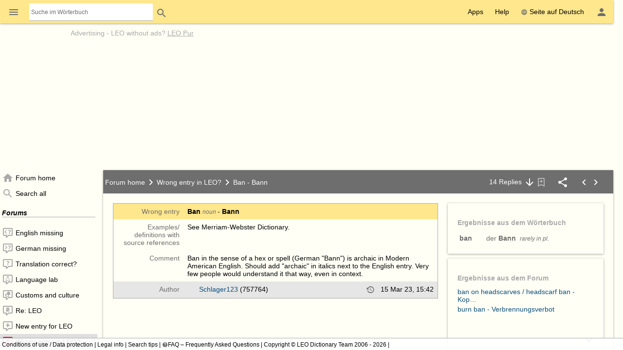

--- FILE ---
content_type: text/html; charset=UTF-8
request_url: https://dict.leo.org/forum/viewWrongentry.php?idThread=1488761&idForum=7&lp=ende&lang=en
body_size: 24558
content:
<!DOCTYPE html>
<html lang="en" data-dz-lp="ende" data-dz-xmlts="1768977004"><head><meta http-equiv="content-type" content="text/html; charset=UTF-8"/><meta http-equiv="X-UA-Compatible" content="IE=edge"/><meta name="viewport" content="width=device-width, minimum-scale=0.1"/><meta name="keywords" content="bann, ban, hex, italics, archaic, spell, modern, add, next, entry"/><meta name="description" content="LEO.org: Your online dictionary for ­English-German­ translations. Offering forums, vocabulary trainer and language courses. Also available as App."/><meta name="application-name" content="English ⇔ German Forums - leo.org"/><meta name="google" content="notranslate"/><meta itemprop="name" content="LEO.org"/><meta name="apple-itunes-app" content="app-id=396838427"/><meta name="format-detection" content="telephone=no"/><script type="module" src="/js/dist/ionic-6.7.5/ionic.esm.js"></script><script nomodule="nomodule" src="/js/dist/ionic-6.7.5/ionic.js"></script><link rel="apple-touch-icon" href="/img/favicons/ende-180.png"/><link rel="icon" type="image/png" sizes="32x32" href="/img/favicons/ende-32.png"/><link rel="icon" type="image/png" sizes="16x16" href="/img/favicons/ende-16.png"/><link rel="manifest" href="/img/favicons/ende-manifest.webmanifest"/><link rel="mask-icon" href="/img/favicons/ende-safari-pinned-tab.svg" color="#074d7e"/><meta name="msapplication-config" content="/img/favicons/ende-browserconfig.xml"/><meta name="theme-color" content="#ffffff"/><link rel="search" type="application/opensearchdescription+xml" href="/pages/helpers/shared/searches/opensearch_ende_en.xml" title="LEO Eng-Ger"/><link rel="canonical" href="https://dict.leo.org/forum/viewWrongentry.php?idForum=7&amp;idThread=1488761&amp;lp=ende"/><link rel="alternate" hreflang="en" href="https://dict.leo.org/forum/viewWrongentry.php?idForum=7&amp;idThread=1488761&amp;lp=ende&amp;lang=en"/><link rel="alternate" hreflang="de" href="https://dict.leo.org/forum/viewWrongentry.php?idForum=7&amp;idThread=1488761&amp;lp=ende&amp;lang=de"/><script type="text/javascript">
			window.dzConfigure = window.dzConfigure || [];
			window.dzConfigure.push(function(Conf) {
				'use strict';
				Conf.lp = "ende";
				Conf.lang = "en";
				Conf.path = "/forum/";
				// We need this for the wkal (and maybe other things)
				Conf.www = "www.leo.org";
				Conf.scope = "";

				
				
						Conf.logedon = false;
					

				Conf.adfree = false;
				Conf.loadcookiepro = false;
				Conf.webappapp = true;
				Conf.app = false;
				Conf.size = "desktop";
				
			});

			var logedon = false;

			

			window.dzUseModernJS = true;
		</script><script type="text/javascript" nomodule="nomodule">
			
			window.dzUseModernJS = false;

			
		</script><script type="application/ld+json">
			{
				"@context": "https://schema.org",
				"@type": "Organization",
				"url": "https://www.leo.org",
				"logo": "https://dict.leo.org/img/svg/leo.svg"
			}
		</script><script>
			window.dzConfigure = window.dzConfigure || []; 
			window.dzConfigure.push(function(Conf) {
				Conf.bidheadSiteArea = 'Forum';
			});
		</script><link href="/js/dist/modern/forum.webpack-6e840844.css" rel="stylesheet"/><script id="js-loader-1" type="text/javascript">
//<![CDATA[
(function() {
var RWURL = function(u) { return u; }
function w(u) { document['w'+'rite']('<s'+'cript type="text/javascript" sr'+'c="'+u+'"><'+'/s'+'cript>'); }
if (window.dzUseModernJS) w(RWURL('/js/dist/modern/forum.webpack-5787b8d9.js'));
else w(RWURL('/js/dist/compat/forum.webpack-6928b539.js'));
})();
//]]></script><noscript><link rel="stylesheet" type="text/css" href="/css/no-js.css"/><link rel="stylesheet" type="text/css" href="/css/forum-no-js.css"/></noscript><title>Ban - Bann - Wrong entry in LEO?: English ⇔ German Forums - leo.org</title><noscript><link href="/dict/noscript.php" rel="stylesheet" type="text/css"/></noscript></head><body id="body" class="forum" itemscope="itemscope" data-dz-vsize="lg"><script type="text/javascript">
					document.body.setAttribute("data-dz-js", "true");
				</script><div class="dz-app"><div class="dz-page" data-dz-ui="scrollarea"><div data-dz-ui="main-grid"><header><nav class="bs-1 bg-darkyellow"><ul itemprop="significantLinks" class="tab-header d-ib" role="menu"><li class="tab-item-title" data-dz-area="menu" role="menuitem" aria-haspopup="true" aria-label="Change dictionary"><span id="switchLpMenuButton" class="d-ib"><i role="img" title="Change dictionary" class="icon noselect icon_menu icon_size_24 ion-icon ion-color-fourthly p-h is-clickable"> </i></span></li><li class="tab-item-title" data-dz-ui="dictsearch:expand" role="menuitem"><form name="searchForm" data-dz-ui="dictsearch" data-dz-area="dictsearch:expand" role="search" action="/german-english/"><div class="inline-search bg-white p-left" data-dz-role="searchbox"><input type="search" aria-label="Suche im Wörterbuch" placeholder="Suche im Wörterbuch" class="inline-search seamless" data-dz-area="dictsearch:input" data-dz-attr="searchinput" name="search" value=""/></div><button title="Search" aria-label="Search" class="button button-flat button-round" type="submit"><i role="img" title="Search" class="icon noselect icon_magnify icon_size_24 ion-icon ion-color-fourthly "> </i></button></form></li></ul><ul class="fl-right d-ib tab-header" role="menu"><li title="" class=" tab-item-title " role="menuitem"><div class="tab-item-title-content "><div class="d-ib"><span id="toolbarsDropdownMenuButton">Apps</span></div></div><div class="tab-item-title-bar"> 
			 </div></li><li title="" class=" tab-item-title " role="menuitem"><div class="tab-item-title-content "><div class="d-ib"><span id="helpDropdownMenuButton">Help</span></div></div><div class="tab-item-title-bar"> 
			 </div></li><li title="" class=" tab-item-title " role="menuitem"><div class="tab-item-title-content "><a id="switchLang" data-dz-attr="selectdict" data-dz-ui="switchlang" class="d-ib" data-dz-rel-switchto="de" href="/forum/viewWrongentry.php?idThread=1488761&amp;idForum=7&amp;lp=ende&amp;lang=de"><i role="img" title="web" class="icon noselect icon_web icon_size_ ion-icon ion-color-fourthly m-right"> </i>Seite auf Deutsch</a></div><div class="tab-item-title-bar"> 
			 </div></li><li title="" class=" tab-item-title " role="menuitem" aria-label="Login / My LEO"><div class="tab-item-title-content "><span id="userProfileMenuButton" data-dz-role="loginComponent" class="pos-r"><dzu-account-icon> </dzu-account-icon></span></div><div class="tab-item-title-bar"> 
			 </div></li></ul></nav><div id="topBranding" class="ta-c darkgray"><div><h5 class="ta-l gray"><a title="Werbung auf leo.org" href="/pages/advertise/endeadvertising_en.html">Advertising</a> - <a href="/myleo/subscription?lp=ende&amp;lang=en">LEO without ads? <span class="td-u">LEO Pur</span></a></h5><div class="m-v-small" id="adv-fbanner"><div class="banner-big"><div><script>leoBidhead.setActive("banner", true, "adv-fbanner");leoBidhead.loadGTM();</script></div></div></div></div><div data-dz-ui="donateOrDeactivateAdBlock" class="ui-helper-hidden"><div class="ta-c p-h tf1 d-g ai-c jc-sa" style="grid-template-columns: repeat(2, max-content) min-content; grid-column-gap: 20px; height: 100%;"><img src="/img/svg/leo-detailed.svg" width="64" height="64" alt="LEO" title="LEO"/><div><p>It looks like you’re using an ad blocker.</p><p>Would you like to support LEO?</p><p>Disable your ad blocker for LEO or make a donation.</p></div><div><button class="button button-flat donateButton" type="button">Make a donation</button><div role="button" class="button button-raised  ion-color-success"><a href="/myleo/subscription" onclick="">LEO Pur</a></div></div></div></div></div><dzu-modal-page id="donate-modal" close-button="true"><div class="p-large" id="donate"><h3 class="f2">Dear user,</h3><div class="tf2" id="donate-add">We put a lot of love and effort into our project. Your contribution supports us in maintaining and developing our services.</div><div class="tf2" id="donate-support">Thank you for supporting LEO by making a donation.</div><div class="m-top-large tf2"><h4 class="f3">Donate via bank transfer</h4>
					LEO GmbH<br/>
					Mühlweg 2b<br/>
					82054 Sauerlach<br/><br/>
					IBAN: DE41 7019 0000 0000 2930 32<br/>
					BIC: GENODEF1M01
				</div><div class="m-top-large tf2"><h4 class="f3">Donate via PayPal</h4><form action="https://www.paypal.com/cgi-bin/webscr" method="post" target="_blank" style="height: auto"><input type="hidden" name="cmd" value="_s-xclick"/><input type="hidden" name="hosted_button_id" value="V9PSZDQPMH7BY"/><input type="image" name="submit" alt="Jetzt einfach, schnell und sicher online bezahlen – mit PayPal." src="/img/paypal/en_GB/btn_donate_LG.gif"/></form></div><div class="m-top-large tf2">Please note: Contributions to LEO GmbH are not tax deductible.</div></div></dzu-modal-page></header><main itemprop="mainContentOfPage" id="mainContent" class="pos-r"><div id="loader" class="loader"> </div><noscript><div title="" class="alert m-bottom-medium  bg-yellow "><div><i role="img" title="i" class="icon noselect icon_alert icon_size_24 ion-icon ion-color-fourthly "> </i></div><div>Teile dieser Seite funktionieren nur mit aktiviertem JavaScript.<span data-dz-vsize-warning="lg" class="ui-helper-hidden">Die Fenstergröße wurde verändert. Bitte laden Sie die Seite neu, um sie der neuen Größe anzupassen.</span></div></div></noscript><nav data-dz-ui="nav" class="navigation l-forum-content-nav" id="leftColumn"><div><ul class="lf-ionic ion-color-tertiary navigation-content"><li class="" title="Forum home" data-dz-nav-name="index" role="listitem"><header><a href="index.php?lp=ende&amp;lang=en"><i role="img" title="N" class="icon noselect icon_home icon_size_24 gray m-right"> </i><span class="va-m" data-dz-ui="nav-text">Forum home</span></a></header></li><li class="" title="Search all" data-dz-nav-name="search" role="listitem"><header><a href="searchForum.php?lp=ende&amp;lang=en&amp;language-forums-only=true"><i role="img" title="N" class="icon noselect icon_magnify icon_size_24 gray m-right"> </i><span class="va-m" data-dz-ui="nav-text">Search all</span></a></header></li><li class="navigation-seperator"><h1 class="fw-b fs-i m-v-medium bd-b">Forums</h1></li><li class="" title="English missing" data-dz-nav-name="preview-1" role="listitem"><header><a href="previewUnsolvedquery.php?idForum=1&amp;lp=ende&amp;lang=en"><i role="img" title="N" class="icon noselect icon_left-missing icon_size_24 gray m-right"> </i><span class="va-m" data-dz-ui="nav-text">English missing</span></a></header></li><li class="" title="German missing" data-dz-nav-name="preview-2" role="listitem"><header><a href="previewUnsolvedquery.php?idForum=2&amp;lp=ende&amp;lang=en"><i role="img" title="N" class="icon noselect icon_right-missing icon_size_24 gray m-right"> </i><span class="va-m" data-dz-ui="nav-text">German missing</span></a></header></li><li class="" title="Translation correct?" data-dz-nav-name="preview-3" role="listitem"><header><a href="previewWrongentry.php?idForum=3&amp;lp=ende&amp;lang=en"><i role="img" title="N" class="icon noselect icon_comment-question-outline icon_size_24 gray m-right"> </i><span class="va-m" data-dz-ui="nav-text">Translation correct?</span></a></header></li><li class="" title="Language lab" data-dz-nav-name="preview-4" role="listitem"><header><a href="previewGeneraldiscussion.php?idForum=4&amp;lp=ende&amp;lang=en"><i role="img" title="N" class="icon noselect icon_language-lab icon_size_24 gray m-right"> </i><span class="va-m" data-dz-ui="nav-text">Language lab</span></a></header></li><li class="" title="Customs and culture" data-dz-nav-name="preview-18" role="listitem"><header><a href="previewGeneraldiscussion.php?idForum=18&amp;lp=ende&amp;lang=en"><i role="img" title="N" class="icon noselect icon_customs-culture icon_size_24 gray m-right"> </i><span class="va-m" data-dz-ui="nav-text">Customs and culture</span></a></header></li><li class="" title="Re: LEO" data-dz-nav-name="preview-8" role="listitem"><header><a href="previewGeneraldiscussion.php?idForum=8&amp;lp=ende&amp;lang=en"><i role="img" title="N" class="icon noselect icon_re-leo icon_size_24 gray m-right"> </i><span class="va-m" data-dz-ui="nav-text">Re: LEO</span></a></header></li><li class="" title="New entry for LEO" data-dz-nav-name="preview-6" role="listitem"><header><a href="previewWrongentry.php?idForum=6&amp;lp=ende&amp;lang=en"><i role="img" title="N" class="icon noselect icon_comment-plus-outline icon_size_24 gray m-right"> </i><span class="va-m" data-dz-ui="nav-text">New entry for LEO</span></a></header></li><li class="" title="Wrong entry in LEO?" data-dz-nav-name="preview-7" role="listitem" aria-selected="true"><header><a href="previewWrongentry.php?idForum=7&amp;lp=ende&amp;lang=en"><i role="img" title="N" class="icon noselect icon_comment-remove-outline icon_size_24 gray m-right"> </i><span class="va-m" data-dz-ui="nav-text">Wrong entry in LEO?</span></a></header></li><li class="" title="Chat room" data-dz-nav-name="preview-9" role="listitem"><header><a href="previewGeneraldiscussion.php?idForum=9&amp;lp=ende&amp;lang=en"><i role="img" title="N" class="icon noselect icon_comment-processing-outline icon_size_24 gray m-right"> </i><span class="va-m" data-dz-ui="nav-text">Chat room</span></a></header></li><dzu-forum-nav-section></dzu-forum-nav-section><li class="" title="User guide" data-dz-nav-name="manual" role="listitem"><header><a href="/pages/forum/ende/manual_en.html" data-dz-history="false"><i role="img" title="N" class="icon noselect icon_information-outline icon_size_18 gray m-right"> </i><span class="va-m" data-dz-ui="nav-text">User guide</span></a></header></li><li class="" title="Netiquette" data-dz-nav-name="netiquette" role="listitem"><header><a href="/pages/forum/ende/netiquette_en.html" data-dz-history="false"><i role="img" title="N" class="icon noselect icon_heart icon_size_18 gray m-right"> </i><span class="va-m" data-dz-ui="nav-text">Netiquette</span></a></header></li><li class="" title="Conditions of use" data-dz-nav-name="tos" role="listitem"><header><a href="/pages/forum/ende/forumtos_en.html" data-dz-history="false"><i role="img" title="N" class="icon noselect icon_checkbox-marked-outline icon_size_18 gray m-right"> </i><span class="va-m" data-dz-ui="nav-text">Conditions of use</span></a></header></li></ul></div></nav><div id="centerColumn" class="l-forum-content-main wgt wgt-definedsize m-left-medium" data-dz-nav-role="container" data-dz-ui="pages"><ul id="content" data-dz-nav-role="content" class="wgt-content bs-1"><li class="resp-page" data-dz-nav-name="forum"><form method="POST" name="index" action=""><input type="hidden" name="lp" value="ende"/><input type="hidden" name="lang" value="en"/><noscript><input type="hidden" name="postback" value=""/><input type="hidden" name="idForum" value=""/></noscript><div id="indexList" class="wgt wgt-fullsize" data-dz-role="container" data-dz-progress="true" data-dz-mode="overview"> 
					</div></form><div id="indexPicker" class="ui-helper-hidden" data-dz-role="container"></div><div id="indexPopup" class="ui-helper-hidden" data-dz-role="container" title=" "></div><div id="forumDialog" class="wgt wgt-fullsize ui-helper-hidden" data-dz-role="container" title="Subscribe to forum"/></li><li class="resp-page" data-dz-nav-name="thread" aria-selected="true"><form method="POST" name="thread" submit="return false" action="viewWrongentry.php?idThread=1488761&amp;idForum=7&amp;lp=ende&amp;lang=en"><input type="hidden" name="lp" value="ende"/><input type="hidden" name="lang" value="en"/><noscript><input type="hidden" name="postback" value="thread"/><input type="hidden" name="idForum" value="7"/><input type="hidden" name="idThread" value="1488761"/></noscript><section data-dz-progress="true" data-dz-name="wrongentry_1488761" data-dz-role="container" data-dz-mode="view" data-dz-vsize="lg" role="widget" class="wgt-fullsize  wgt view " id="threadWorkspace" data-dz-path="$(this).dz(&quot;manager&quot;).root.getNode('1488761')"><div class="wgt-header bg-darkgray p-h"><div class="fbcrumb fbcrumb-3 d-ib" style="width: calc(100% - 330px)"><a href="index.php?lp=ende&amp;lang=en"><h1 class="d-ib">Forum home</h1></a><i role="img" title="chevron-right" class="icon noselect icon_chevron-right icon_size_24  icon"> </i><a href="previewWrongentry.php?idForum=7&amp;lp=ende&amp;lang=en"><h1 class="d-ib">Wrong entry in LEO?</h1></a><i role="img" title="chevron-right" class="icon noselect icon_chevron-right icon_size_24  icon"> </i><h2 class="d-ib">Ban - Bann</h2></div><div class="d-ib fl-right tf-right"><a href="viewWrongentry.php?idThread=1488761&amp;idForum=7&amp;lp=ende&amp;lang=en#followup=14" title="Go to last post">14­ Replies<i role="img" title="Down" class="icon noselect icon_arrow-down icon_size_24 white m-left"> </i></a><dzu-thread-bookmark-icon data-dz-js="required" data-dz-js-position="left"></dzu-thread-bookmark-icon><span data-dz-js="required" data-dz-js-position="left"><i role="img" title="Share" class="icon noselect icon_share-variant icon_size_24 white m-left-large is-clickable" data-dz-ui="share"> <div data-dz-role="" title="" class="dz-menu  p"><div data-dz-share-url="https://dict.leo.org/forum/viewWrongentry.php?idThread=1488761&amp;idForum=7&amp;lp=ende&amp;lang=en" data-dz-share-title="Check out this forum discussion on LEO: ­Ban - Bann" data-dz-share-body="Hello%0A%0AHi, I’d like to share an interesting forum discussion on LEO with you:%0Ahttps://dict.leo.org/forum/viewWrongentry.php?idThread=1488761%26idForum=7%26lp=ende%26lang=en%0A%0AHope you enjoy it!"><a target="_blank" class="p m bg-facebook d-ib" title="Share on facebook" aria-label="Share on facebook" href="http://www.facebook.com/sharer/sharer.php?u=https://dict.leo.org/forum/viewWrongentry.php?idThread=1488761&amp;idForum=7&amp;lp=ende&amp;lang=en"><i class="icon noselect icon_facebook icon_size_24 m va-m white" role="img "> </i></a><a target="_blank" class="p m bg-instagram d-ib" href="https://www.instagram.com/leo_org_ihr_sprachangebot/" title="Folge uns auf Instagram" aria-label="Folge uns auf Instagram"><i class="icon noselect icon_instagram icon_size_24 m va-m white" role="img "> </i></a><a class="p m bg-gray d-ib" title="Share via email" aria-label="Share via email" href="mailto:?to=&amp;subject=Check out this forum discussion on LEO: ­Ban - Bann&amp;body=Hello%0A%0AHi, I’d like to share an interesting forum discussion on LEO with you:%0Ahttps://dict.leo.org/forum/viewWrongentry.php?idThread=1488761%26idForum=7%26lp=ende%26lang=en%0A%0AHope you enjoy it!"><i class="icon noselect icon_email-outline icon_size_24 m va-m white" role="img "> </i></a><span class="p m bg-darkblue d-ib is-clickable" title="Share as link" data-dz-ui="menu" role="button" data-dz-ui-options="{&quot;menu&quot;: {&quot;align&quot;: &quot;right&quot;}}"><i role="img" title="Link" class="icon noselect icon_link-variant icon_size_24 white m va-m"> </i><div class="ui-helper-hidden dz-menu menu-large ta-r" data-dz-ui="menu-dropdown"><div class="p-medium"><input type="text" name="share_url" readonly="readonly" class="w100pct" aria-label="Share as link" value="https://dict.leo.org/forum/viewWrongentry.php?idThread=1488761&amp;idForum=7&amp;lp=ende&amp;lang=en"/></div></div></span></div></div></i></span><span class="m-h-large"><a aria-label="Show previous thread" href="?idThread=1488728&amp;idForum=7&amp;lp=ende&amp;lang=en"><i role="img" title="previous" class="icon noselect icon_chevron-left icon_size_24 white "> </i></a><a aria-label="Show next thread" href="?idThread=1488821&amp;idForum=7&amp;lp=ende&amp;lang=en"><i role="img" title="next" class="icon noselect icon_chevron-right icon_size_24  "> </i></a></span></div></div><div class="wgt-content p-large" data-dz-ui="scrollarea autofocus" data-dz-ui-options="{&quot;autofocus&quot;: {&quot;preventScroll&quot;: true}}"><div class="right-cards"><div><table class="border m-bottom-large p-medium tblf-fullwidth tblf-lf of-h pos-r"><colgroup><col style="width: 3em;"/><col style="width: 104px;"/><col style="width: auto;"/><col style="width: 175px;"/><col style="width: 80px;"/></colgroup><thead><tr class="bg-darkyellow"><th colspan="2" class="darkgray tf-right">Wrong entry</th><th colspan="3"><h1 class="d-ib"><span class="fw-b">Ban</span> <small class="darkgray fs-i">noun    </small> - <span class="fw-b">Bann</span> <small class="darkgray fs-i">  </small></h1></th></tr></thead><tbody><tr><th colspan="2" class="darkgray tf-right">Examples/ definitions with source references</th><td colspan="3" class="tf2"><div>See Merriam-Webster Dictionary.</div></td></tr><tr><th colspan="2" class="darkgray tf-right">Comment</th><td colspan="3" class="tf2"><div>Ban in the sense of a hex or spell (German "Bann") is archaic in Modern American English. Should add "archaic" in italics next to the English entry.  Very few people would understand it that way, even in context.</div></td></tr></tbody><tfoot><tr class="ion-color-tertiary bg-ion"><th colspan="2" class="tf-right darkgray">Author</th><th><span data-dz-ui="logedon"><span data-dz-js="required" data-dz-js-position="right"><i role="img" title="Send private message" class="icon noselect icon_message-plus icon_size_18 ion-icon ion-color-fourthly pos-a is-clickable" data-dz-message="757764" data-dz-ui="forum:sendMessage"> </i></span></span><span data-dz-role="lookAtPerson" class="m-left-large p-left c-link"><a target="_blank" data-dz-history="false" href="/myleo/lookAtPerson.php?idPerson=757764&amp;lp=ende&amp;lang=en">Schlager123</a></span><span class="hint">
				(757764)
			</span></th><th colspan="2" style="text-align: right;"><i class="icon noselect icon_history icon_size_18 m-right-medium darkgray" role="img " title="Edited15 Mar 23, 15:43"> </i>15 Mar 23, 15:42</th></tr></tfoot></table></div><div><div data-dz-ui="card" title="" class="card bs-1 wgt wgt-fixedsize"><div class="card-content"><header class="f3 gray">Ergebnisse aus dem Wörterbuch</header><table class="tblf-fullwidth"><tr data-dz-ui="dictentry" data-dz-rel-uid="33733" data-dz-rel-aiid="MW_MHkF5jcX" class="is-clickable "><td data-dz-attr="relink" class="p" lang="en"><samp><a href="/german-english/ban"><mark>ban</mark></a></samp></td><td data-dz-attr="relink" class="p" lang="de"><samp><a href="/german-english/der">der</a> <mark>Bann</mark>  <a href="/pages/flecttab/flectionTable.php?kvz=4dkrADn71HeCbYC86wSPgvtmz_-hDVHy5CkrUcst5OaWagA5HfR3kyvG-a9W6_Siy3-7hl2bcsHSjSZ4vfSNdAqhX_vGuwJRHVlb0K-9RPFSPUQ_iBQbFIqxvzu0rVSi0dg7wftbUbF3jYG4y0S799uVH7uwDbAAkUK&amp;lp=ende&amp;lang=en" data-dz-ui="dictentry:showFlecttab" data-dz-flex-table-1="4dkrADn71HeCbYC86wSPgvtmz_-hDVHy5CkrUcst5OaWagA5HfR3kyvG-a9W6_Siy3-7hl2bcsHSjSZ4vfSNdAqhX_vGuwJRHVlb0K-9RPFSPUQ_iBQbFIqxvzu0rVSi0dg7wftbUbF3jYG4y0S799uVH7uwDbAAkUK" data-dz-flex-label-1="der Bann" title="Open noun table" aria-label="Open noun table"><small><i><span title="rarely in plural">rarely in pl.</span></i></small></a></samp></td></tr></table></div><footer class="wgt-footer card-footer" data-dz-area="footer"><button title="Mehr anzeigen" aria-label="Mehr anzeigen" class="button button-flat fl-right m-right button-round" data-dz-button-role="expand" type="button"><i role="img" title="Mehr anzeigen" class="icon noselect icon_chevron-down icon_size_24 ion-icon ion-color-fourthly "> </i></button></footer><div class="card-content-expand" data-dz-area="expand"><!-- --></div></div><div data-dz-ui="card" title="" class="card bs-1 wgt wgt-fixedsize"><div class="card-content"><header class="f3 gray">Ergebnisse aus dem Forum</header><table class="tblf-fullwidth tblf-alternate"><div class="m-bottom"><a target="_blank" class="m-bottom-medium c-link" href="/forum/viewWrongentry.php?idThread=40407&amp;idForum=6&amp;lp=ende&amp;lang=en">ban on headscarves / headscarf ban - Kop…</a></div><div class="m-bottom"><a target="_blank" class="m-bottom-medium c-link" href="/forum/viewWrongentry.php?idThread=1189379&amp;idForum=6&amp;lp=ende&amp;lang=en">burn ban - Verbrennungsverbot</a></div></table></div><footer class="wgt-footer card-footer" data-dz-area="footer"><button title="Mehr anzeigen" aria-label="Mehr anzeigen" class="button button-flat fl-right m-right button-round" data-dz-button-role="expand" type="button"><i role="img" title="Mehr anzeigen" class="icon noselect icon_chevron-down icon_size_24 ion-icon ion-color-fourthly "> </i></button></footer><div class="card-content-expand" data-dz-area="expand"><table class="tblf-fullwidth tblf-alternate"><div class="m-bottom"><a target="_blank" class="m-bottom-medium c-link" href="/forum/viewUnsolvedquery.php?idThread=33943&amp;idForum=2&amp;lp=ende&amp;lang=en">hosepipe ban</a></div><div class="m-bottom"><a target="_blank" class="m-bottom-medium c-link" href="/forum/viewUnsolvedquery.php?idThread=486433&amp;idForum=2&amp;lp=ende&amp;lang=en">ban erosion</a></div><div class="m-bottom"><a target="_blank" class="m-bottom-medium c-link" href="/forum/viewUnsolvedquery.php?idThread=714570&amp;idForum=2&amp;lp=ende&amp;lang=en">technical ban</a></div><div class="m-bottom"><a target="_blank" class="m-bottom-medium c-link" href="/forum/viewUnsolvedquery.php?idThread=878187&amp;idForum=2&amp;lp=ende&amp;lang=en">trading ban</a></div><div class="m-bottom"><a target="_blank" class="m-bottom-medium c-link" href="/forum/viewWrongentry.php?idThread=1488761&amp;idForum=7&amp;lp=ende&amp;lang=en">Ban - Bann</a></div></table><!-- --></div></div></div></div><div data-dz-name="followupwrongentrylisting_0" data-dz-role="container" data-dz-mode="view" data-dz-vsize="lg" role="widget" class="wgt-autosize wgt view "><div class="wgt-content  " data-dz-role="content"><div class="wgt-autosize wgt  " itemprop="mainContentOfPage" data-dz-name="followupwrongentry_9634024" data-dz-role="container" data-dz-mode="" data-dz-vsize="lg" role="widget"><div class="wgt-content  " data-dz-id="followup1" data-dz-role="content"><table class="border m-bottom-large p-medium tblf-fullwidth tblf-lf of-h" id="followup=1"><colgroup><col style="width: 5em;"/><col style="width: 104px;"/><col style="width: auto;"/><col style="width: 175px;"/><col style="width: 50px;"/></colgroup><tbody><tr><th colspan="2" class="darkgray tf-right">Comment</th><td colspan="3" class="tf2 tf2-max"><div><p>Aber ein <i>Bann </i>im Sinne eines Verbots entspricht durchaus dem <i>ban</i>. Siehe das aktuelle Beispiel hier.</p><p><br/></p><p><a href="https://www.heise.de/news/TikTok-Bann-in-Kanada-7529416.html" target="_blank" rel="nofollow noopener" data-dz-history="false" class="c-link">https://www.heise.de/news/TikTok-Bann-in-Kana...</a></p><p><a href="https://edition.cnn.com/2023/03/07/tech/senators-bill-tiktok-ban/index.html" target="_blank" rel="nofollow noopener" data-dz-history="false" class="c-link">https://edition.cnn.com/2023/03/07/tech/senat...</a></p></div></td></tr></tbody><tfoot><tr class="bg-ion ion-color-tertiary"><th class="ta-r"><small data-dz-role="followup-anchor-name"><a href="viewWrongentry.php?idThread=1488761&amp;idForum=7&amp;lp=ende&amp;lang=en#followup=1">#1</a></small></th><th class="ta-r">Author</th><th><span data-dz-role="lookAtPerson" class="c-link"><a target="_blank" data-dz-history="false" href="/myleo/lookAtPerson.php?idPerson=874725&amp;lp=ende&amp;lang=en">mbshu</a></span><span class="hint">
				(874725)
			</span></th><th colspan="2" style="text-align: right;">15 Mar 23, 15:58</th></tr></tfoot></table></div></div><div class="wgt-autosize wgt  " itemprop="mainContentOfPage" data-dz-name="followupwrongentry_9634031" data-dz-role="container" data-dz-mode="" data-dz-vsize="lg" role="widget"><div class="wgt-content  " data-dz-id="followup2" data-dz-role="content"><table class="border m-bottom-large p-medium tblf-fullwidth tblf-lf of-h" id="followup=2"><colgroup><col style="width: 5em;"/><col style="width: 104px;"/><col style="width: auto;"/><col style="width: 175px;"/><col style="width: 50px;"/></colgroup><tbody><tr><th colspan="2" class="darkgray tf-right">Context/ examples</th><td colspan="3" class="tf2 tf2-max"><div><p><i>Der </i><b><i>Bann</i></b><i> betraf Websites wie Twitter und Google und musste von den Internet Service Providern des Landes umgesetzt werden</i>. (<a href="https://www.heise.de/news/Kasachstan-Browser-Hersteller-blockieren-unsicheres-staatliches-Zertifikat-4996045.html?wt_mc=rss.red.ho.ho.rdf.beitrag.beitrag" rel="nofollow noopener" target="_blank" data-dz-history="false" class="c-link">www.heise.de</a>, <i>gesammelt am 20.12.2020</i>)</p><p><br/></p></div></td></tr><tr><th colspan="2" class="darkgray tf-right">Comment</th><td colspan="3" class="tf2 tf2-max"><div><p>Bann im Sinne von Verbot ist ein neudeutscher <b>Anglizismus</b>, der auf den Journalismus beschränkt ist. Auf welche Interpretation man sich auch immer einigt, ein erläuternder Kontexthinweis ist bei diesem Eintrag unbedingt erforderlich.</p></div></td></tr></tbody><tfoot><tr class="bg-ion ion-color-tertiary"><th class="ta-r"><small data-dz-role="followup-anchor-name"><a href="viewWrongentry.php?idThread=1488761&amp;idForum=7&amp;lp=ende&amp;lang=en#followup=2">#2</a></small></th><th class="ta-r">Author</th><th><span data-dz-role="lookAtPerson" class="c-link"><a target="_blank" data-dz-history="false" href="/myleo/lookAtPerson.php?idPerson=1294573&amp;lp=ende&amp;lang=en">Rominara</a></span><span class="hint">
				(1294573)
			</span></th><th colspan="2" style="text-align: right;">15 Mar 23, 16:12</th></tr></tfoot></table></div></div><div class="wgt-autosize wgt  " itemprop="mainContentOfPage" data-dz-name="followupwrongentry_9634041" data-dz-role="container" data-dz-mode="" data-dz-vsize="lg" role="widget"><div class="wgt-content  " data-dz-id="followup3" data-dz-role="content"><table class="border m-bottom-large p-medium tblf-fullwidth tblf-lf of-h" id="followup=3"><colgroup><col style="width: 5em;"/><col style="width: 104px;"/><col style="width: auto;"/><col style="width: 175px;"/><col style="width: 50px;"/></colgroup><tbody><tr><th colspan="2" class="darkgray tf-right">Context/ examples</th><td colspan="3" class="tf2 tf2-max"><div><p><i>Bann im Sinne von Verbot ist ein neudeutscher </i><b><i>Anglizismus</i></b><i>, der auf den Journalismus beschränkt ist. </i></p></div></td></tr><tr><th colspan="2" class="darkgray tf-right">Comment</th><td colspan="3" class="tf2 tf2-max"><div><div><p>Rominara, da verwechselst du etwas. Bann ist ein urdeutsches Wort, das sich - neben etlichen anderen Bedeutungen - im Sinne von Verbot, Untersagung bis ins tiefste Mittelalter nachweisen lässt.</p></div></div></td></tr></tbody><tfoot><tr class="bg-ion ion-color-tertiary"><th class="ta-r"><small data-dz-role="followup-anchor-name"><a href="viewWrongentry.php?idThread=1488761&amp;idForum=7&amp;lp=ende&amp;lang=en#followup=3">#3</a></small></th><th class="ta-r">Author</th><th><span data-dz-role="lookAtPerson" class="c-link"><a target="_blank" data-dz-history="false" href="/myleo/lookAtPerson.php?idPerson=1278168&amp;lp=ende&amp;lang=en">ghost_4</a></span><span class="hint">
				(1278168)
			</span></th><th colspan="2" style="text-align: right;">15 Mar 23, 16:22</th></tr></tfoot></table></div></div><div class="wgt-autosize wgt  " itemprop="mainContentOfPage" data-dz-name="followupwrongentry_9634044" data-dz-role="container" data-dz-mode="" data-dz-vsize="lg" role="widget"><div class="wgt-content  " data-dz-id="followup4" data-dz-role="content"><table class="border m-bottom-large p-medium tblf-fullwidth tblf-lf of-h" id="followup=4"><colgroup><col style="width: 5em;"/><col style="width: 104px;"/><col style="width: auto;"/><col style="width: 175px;"/><col style="width: 50px;"/></colgroup><tbody><tr><th colspan="2" class="darkgray tf-right">Comment</th><td colspan="3" class="tf2 tf2-max"><div><div><p>Zustimmung zu #2 (wie dieses unsägliche "Muslimbann"), früher™ war ein Bann ein Fluch oder ein Kirchenbann aus dem Mittelalter.</p></div></div></td></tr></tbody><tfoot><tr class="bg-ion ion-color-tertiary"><th class="ta-r"><small data-dz-role="followup-anchor-name"><a href="viewWrongentry.php?idThread=1488761&amp;idForum=7&amp;lp=ende&amp;lang=en#followup=4">#4</a></small></th><th class="ta-r">Author</th><th><span data-dz-role="lookAtPerson" class="c-link"><a target="_blank" data-dz-history="false" href="/myleo/lookAtPerson.php?idPerson=238866&amp;lp=ende&amp;lang=en">eastworld</a></span><span class="hint">
				(238866)
			</span></th><th colspan="2" style="text-align: right;"><i class="icon noselect icon_history icon_size_18 m-right-medium darkgray" role="img " title="Edited15 Mar 23, 16:24"> </i>15 Mar 23, 16:24</th></tr></tfoot></table></div></div><div class="wgt-autosize wgt  " itemprop="mainContentOfPage" data-dz-name="followupwrongentry_9634047" data-dz-role="container" data-dz-mode="" data-dz-vsize="lg" role="widget"><div class="wgt-content  " data-dz-id="followup5" data-dz-role="content"><table class="border m-bottom-large p-medium tblf-fullwidth tblf-lf of-h" id="followup=5"><colgroup><col style="width: 5em;"/><col style="width: 104px;"/><col style="width: auto;"/><col style="width: 175px;"/><col style="width: 50px;"/></colgroup><tbody><tr><th colspan="2" class="darkgray tf-right">Comment</th><td colspan="3" class="tf2 tf2-max"><div><div>Ich sehe das wie Rominara. Die Bedeutung von Bann ist etwas ähnlich, aber nicht synonym zu Verbot. <br/>Am Handy ist es mir zu mühsam zu verlinken, aber die Definition im Duden entspricht dieser Sichtweise. (Zu langsam)</div></div></td></tr></tbody><tfoot><tr class="bg-ion ion-color-tertiary"><th class="ta-r"><small data-dz-role="followup-anchor-name"><a href="viewWrongentry.php?idThread=1488761&amp;idForum=7&amp;lp=ende&amp;lang=en#followup=5">#5</a></small></th><th class="ta-r">Author</th><th><span data-dz-role="lookAtPerson" class="c-link"><a target="_blank" data-dz-history="false" href="/myleo/lookAtPerson.php?idPerson=264416&amp;lp=ende&amp;lang=en">Nirak</a></span><span class="hint">
				(264416)
			</span></th><th colspan="2" style="text-align: right;"><i class="icon noselect icon_history icon_size_18 m-right-medium darkgray" role="img " title="Edited15 Mar 23, 16:28"> </i>15 Mar 23, 16:27</th></tr></tfoot></table></div></div><div class="wgt-autosize wgt  " itemprop="mainContentOfPage" data-dz-name="followupwrongentry_9634051" data-dz-role="container" data-dz-mode="" data-dz-vsize="lg" role="widget"><div class="wgt-content  " data-dz-id="followup6" data-dz-role="content"><table class="border m-bottom-large p-medium tblf-fullwidth tblf-lf of-h" id="followup=6"><colgroup><col style="width: 5em;"/><col style="width: 104px;"/><col style="width: auto;"/><col style="width: 175px;"/><col style="width: 50px;"/></colgroup><tbody><tr><th colspan="2" class="darkgray tf-right">Comment</th><td colspan="3" class="tf2 tf2-max"><div><div><p>Ich wollte auf #0 mit einem Wörterbuchzitat zu der in #1 genannten Bedeutung antworten, konnte aber zu meiner Überraschung keines finden (DWDS, Wahrig). Das bestätigt für mich Rominaras Vermutung eines neudeutschen Anglizismus.</p></div></div></td></tr></tbody><tfoot><tr class="bg-ion ion-color-tertiary"><th class="ta-r"><small data-dz-role="followup-anchor-name"><a href="viewWrongentry.php?idThread=1488761&amp;idForum=7&amp;lp=ende&amp;lang=en#followup=6">#6</a></small></th><th class="ta-r">Author</th><th><span data-dz-role="lookAtPerson" class="c-link"><a target="_blank" data-dz-history="false" href="/myleo/lookAtPerson.php?idPerson=236368&amp;lp=ende&amp;lang=en">Mattes</a></span><span class="hint">
				(236368)
			</span></th><th colspan="2" style="text-align: right;">15 Mar 23, 16:29</th></tr></tfoot></table></div></div><div class="wgt-autosize wgt  " itemprop="mainContentOfPage" data-dz-name="followupwrongentry_9634046" data-dz-role="container" data-dz-mode="" data-dz-vsize="lg" role="widget"><div class="wgt-content  " data-dz-id="followup7" data-dz-role="content"><table class="border m-bottom-large p-medium tblf-fullwidth tblf-lf of-h" id="followup=7"><colgroup><col style="width: 5em;"/><col style="width: 104px;"/><col style="width: auto;"/><col style="width: 175px;"/><col style="width: 50px;"/></colgroup><tbody><tr><th colspan="2" class="darkgray tf-right">Context/ examples</th><td colspan="3" class="tf2 tf2-max"><div><p>Die Briten waren übrigens das einzige der vier Major-Turniere, dass einen derartigen Bann ausgesprochen hat. (Quelle: <a href="https://www.kleinezeitung.at/sport/sommersport/tennis/6261565/Tennis_Noch-kein-gruenes-Licht-fuer-russische-und-weissrussische" rel="nofollow noopener" target="_blank" data-dz-history="false" class="c-link">Kleine Zeitung, 10.03.23</a> zum Turnier in Wimbledon)</p><p>Erneut wurde ein Bann ausgesprochen – dieses Mal allerdings ausschließlich für Gästefans, die einen Wohnsitz in Frankfurt haben. (Quelle: <a href="https://taz.de/Eintracht-Frankfurt-Fans-ausgeschlossen/!5918845/" rel="nofollow noopener" target="_blank" data-dz-history="false" class="c-link">taz, 15.03.23</a> zu einem Beschluss der Präfektur Neapel)</p><p>Bundesaußenministerin Baerbock hat sich beim Treffen mit EU-Kollegen in Prag erneut gegen einen Visa-Bann ausgesprochen. (Quelle: <a href="https://www.br.de/nachrichten/deutschland-welt/annalena-baerbock-spricht-sich-in-prag-gegen-visa-bann-fuer-russen-aus,TG4vpwg" rel="nofollow noopener" target="_blank" data-dz-history="false" class="c-link">BR24, 31.08.22</a> zu Einreiseverboten für russische und weißrussische Bürger*innen)</p><p>ECON-Ausschuss gegen Bann von Bitcoin (Quelle: <a href="https://www.cep.eu/cep-aktuell-archiv/artikel/econ-ausschuss-gegen-bann-von-bitcoin.html" rel="nofollow noopener" target="_blank" data-dz-history="false" class="c-link">Centrum für Europäische Politik, 15.03.22</a>)</p><p><br/></p></div></td></tr><tr><th colspan="2" class="darkgray tf-right">Comment</th><td colspan="3" class="tf2 tf2-max"><div><div><p>Das alte Wort Bann mag zwar erst durch die zu wortgetreue Wiedergabe englischer Pressemeldungen wiederbelebt worden sein, aber es ist inzwischen wieder ziemlich alltäglich. Oben nur Funde aus den letzten 365 Tagen, auch die nicht vollständig.</p><p><br/></p><p>Ich bin daher gegen eine Änderung des Eintrags.</p></div></div></td></tr></tbody><tfoot><tr class="bg-ion ion-color-tertiary"><th class="ta-r"><small data-dz-role="followup-anchor-name"><a href="viewWrongentry.php?idThread=1488761&amp;idForum=7&amp;lp=ende&amp;lang=en#followup=7">#7</a></small></th><th class="ta-r">Author</th><th><span data-dz-role="lookAtPerson" class="c-link"><a target="_blank" data-dz-history="false" href="/myleo/lookAtPerson.php?idPerson=314585&amp;lp=ende&amp;lang=en">reverend</a></span><span class="hint">
				(314585)
			</span></th><th colspan="2" style="text-align: right;">15 Mar 23, 16:34</th></tr></tfoot></table></div></div><div class="wgt-autosize wgt  " itemprop="mainContentOfPage" data-dz-name="followupwrongentry_9634075" data-dz-role="container" data-dz-mode="" data-dz-vsize="lg" role="widget"><div class="wgt-content  " data-dz-id="followup8" data-dz-role="content"><table class="border m-bottom-large p-medium tblf-fullwidth tblf-lf of-h" id="followup=8"><colgroup><col style="width: 5em;"/><col style="width: 104px;"/><col style="width: auto;"/><col style="width: 175px;"/><col style="width: 50px;"/></colgroup><tbody><tr><th colspan="2" class="darkgray tf-right">Comment</th><td colspan="3" class="tf2 tf2-max"><div><p>Very interesting. The problem is, <i>ban</i> may also legitimately be defined and used in English to mean a hex or a curse. It is simply an archaic usage. (See <a href="https://www.merriam-webster.com/dictionary/ban" rel="nofollow noopener" target="_blank" data-dz-history="false" class="c-link">https://www.merriam-webster.com/dictionary/ban</a>).</p><p><br/></p><p>So, perhaps there should be no change to the english entries at <a href="https://dict.leo.org/german-english/Bann" rel="noopener noreferrer" target="_blank" data-dz-type="leo" class="c-link" data-dz-history="false"><b>Dictionary: </b>Bann</a>, but rather <i>der Fluch </i>added as a translation of <i>ban</i> at <a href="https://dict.leo.org/german-english/ban" rel="noopener noreferrer" target="_blank" data-dz-type="leo" class="c-link" data-dz-history="false"><b>Dictionary: </b>ban</a>, with <i>archaic</i> next to the english entry in that case.</p></div></td></tr></tbody><tfoot><tr class="bg-ion ion-color-tertiary"><th class="ta-r"><small data-dz-role="followup-anchor-name"><a href="viewWrongentry.php?idThread=1488761&amp;idForum=7&amp;lp=ende&amp;lang=en#followup=8">#8</a></small></th><th class="ta-r">Author</th><th><span data-dz-role="lookAtPerson" class="c-link"><a target="_blank" data-dz-history="false" href="/myleo/lookAtPerson.php?idPerson=757764&amp;lp=ende&amp;lang=en">Schlager123</a></span><span class="hint">
				(757764)
			</span></th><th colspan="2" style="text-align: right;"><i class="icon noselect icon_history icon_size_18 m-right-medium darkgray" role="img " title="Edited15 Mar 23, 16:59"> </i>15 Mar 23, 16:59</th></tr></tfoot></table></div></div><div class="wgt-autosize wgt  " itemprop="mainContentOfPage" data-dz-name="followupwrongentry_9634117" data-dz-role="container" data-dz-mode="" data-dz-vsize="lg" role="widget"><div class="wgt-content  " data-dz-id="followup9" data-dz-role="content"><table class="border m-bottom-large p-medium tblf-fullwidth tblf-lf of-h" id="followup=9"><colgroup><col style="width: 5em;"/><col style="width: 104px;"/><col style="width: auto;"/><col style="width: 175px;"/><col style="width: 50px;"/></colgroup><tbody><tr><th colspan="2" class="darkgray tf-right">Context/ examples</th><td colspan="3" class="tf2 tf2-max"><div><p><a href="https://www.collinsdictionary.com/de/worterbuch/englisch/ban" rel="nofollow noopener" target="_blank" data-dz-history="false" class="c-link">https://www.collinsdictionary.com/de/worterbu...</a></p><p>2. Archaic to curse; <a href="https://www.collinsdictionary.com/de/worterbuch/englisch/condemn" rel="nofollow noopener" target="_blank" data-dz-history="false" class="c-link">condemn</a> </p></div></td></tr><tr><th colspan="2" class="darkgray tf-right">Comment</th><td colspan="3" class="tf2 tf2-max"><div><div><p>#8: Ich verstehe jetzt erst, was Du meinst, sorry. Ban im Sinne von hex or curse führt Collins als archaic.</p><p><br/></p><p>Interessant auch, dass es bisher keinen Eintrag für ban = Verbot im Leo zu geben scheint (z.B. smoking ban = Rauchverbot).</p></div></div></td></tr></tbody><tfoot><tr class="bg-ion ion-color-tertiary"><th class="ta-r"><small data-dz-role="followup-anchor-name"><a href="viewWrongentry.php?idThread=1488761&amp;idForum=7&amp;lp=ende&amp;lang=en#followup=9">#9</a></small></th><th class="ta-r">Author</th><th><span data-dz-role="lookAtPerson" class="c-link"><a target="_blank" data-dz-history="false" href="/myleo/lookAtPerson.php?idPerson=264416&amp;lp=ende&amp;lang=en">Nirak</a></span><span class="hint">
				(264416)
			</span></th><th colspan="2" style="text-align: right;"><i class="icon noselect icon_history icon_size_18 m-right-medium darkgray" role="img " title="Edited15 Mar 23, 17:57"> </i>15 Mar 23, 17:57</th></tr></tfoot></table></div></div><div class="wgt-autosize wgt  " itemprop="mainContentOfPage" data-dz-name="followupwrongentry_9634355" data-dz-role="container" data-dz-mode="" data-dz-vsize="lg" role="widget"><div class="wgt-content  " data-dz-id="followup10" data-dz-role="content"><table class="border m-bottom-large p-medium tblf-fullwidth tblf-lf of-h" id="followup=10"><colgroup><col style="width: 5em;"/><col style="width: 104px;"/><col style="width: auto;"/><col style="width: 175px;"/><col style="width: 50px;"/></colgroup><tbody><tr><th colspan="2" class="darkgray tf-right">Context/ examples</th><td colspan="3" class="tf2 tf2-max"><div><p>"Mit einer zu vermutenden Grundbedeutung ‘feierlicher Spruch’ entwickelt sich Bann zu einem zentralen Begriff des mittelalterlichen Rechts. Es bezeichnet einen ‘Befehl’, ein ‘Gebot, <b>Verbot unter Strafandrohung</b>’, danach auch ‘Einberufung zum Gericht’"</p><p><a href="https://www.dwds.de/wb/Bann" rel="nofollow noopener" target="_blank" data-dz-history="false" class="c-link">https://www.dwds.de/wb/Bann</a> (unter "Etymologie"; meine Fettsetzung)</p><p><br/></p><p><b>"Bann</b> [...] Wort der mittelalterl. Rechtsspr.</p><p>1 'Gebot oder Verbot unter Strafandrohung'"</p><p>(Hermann Paul: <i>Deutsches Wörterbuch</i>, 9. Aufl. 1992)</p><p><br/></p><p>"bann, das ausgesprochne, gebotne und verbotne, edictum, interdictum; der friede, in den land, wald, leute gesetzt werden, der aufruf des heers (heerbann)."</p><p><a href="https://www.dwds.de/wb/dwb/bann" rel="nofollow noopener" target="_blank" data-dz-history="false" class="c-link">https://www.dwds.de/wb/dwb/bann</a> (<i>Deutsches Wörterbuch </i>der Brüder Grimm)</p></div></td></tr><tr><th colspan="2" class="darkgray tf-right">Comment</th><td colspan="3" class="tf2 tf2-max"><div><p><i>Bann im Sinne von Verbot ist ein neudeutscher </i><b><i>Anglizismus</i></b><i>, der auf den Journalismus beschränkt ist.</i> (ExpertIn "Rominara", #2)</p><p><br/></p><p>Tatsächlich?</p></div></td></tr></tbody><tfoot><tr class="bg-ion ion-color-tertiary"><th class="ta-r"><small data-dz-role="followup-anchor-name"><a href="viewWrongentry.php?idThread=1488761&amp;idForum=7&amp;lp=ende&amp;lang=en#followup=10">#10</a></small></th><th class="ta-r">Author</th><th><span data-dz-role="lookAtPerson" class="c-link"><a target="_blank" data-dz-history="false" href="/myleo/lookAtPerson.php?idPerson=751134&amp;lp=ende&amp;lang=en">Cro-Mignon</a></span><span class="hint">
				(751134)
			</span></th><th colspan="2" style="text-align: right;"><i class="icon noselect icon_history icon_size_18 m-right-medium darkgray" role="img " title="Edited16 Mar 23, 16:29"> </i>16 Mar 23, 10:24</th></tr></tfoot></table></div></div><div class="wgt-autosize wgt  " itemprop="mainContentOfPage" data-dz-name="followupwrongentry_9634837" data-dz-role="container" data-dz-mode="" data-dz-vsize="lg" role="widget"><div class="wgt-content  " data-dz-id="followup11" data-dz-role="content"><table class="border m-bottom-large p-medium tblf-fullwidth tblf-lf of-h" id="followup=11"><colgroup><col style="width: 5em;"/><col style="width: 104px;"/><col style="width: auto;"/><col style="width: 175px;"/><col style="width: 50px;"/></colgroup><tbody><tr><th colspan="2" class="darkgray tf-right">Comment</th><td colspan="3" class="tf2 tf2-max"><div><p>re #9, doch, ich finde da :</p><p><br/></p><p><a href="https://dict.leo.org/englisch-deutsch/smoking%20ban" rel="noopener noreferrer" target="_blank" data-dz-type="leo" class="c-link" data-dz-history="false"><b>Siehe Wörterbuch:</b> smoking ban</a></p><p><i> smoking ban      das Rauchverbot Pl.: die Rauchverbote  [Brandschutz]</i></p><p><i>ban on smoking      das Rauchverbot Pl.: die Rauchverbote</i></p><p><i>ban         das Verbot Pl.: die Verbote ...</i></p><p><br/></p></div></td></tr></tbody><tfoot><tr class="bg-ion ion-color-tertiary"><th class="ta-r"><small data-dz-role="followup-anchor-name"><a href="viewWrongentry.php?idThread=1488761&amp;idForum=7&amp;lp=ende&amp;lang=en#followup=11">#11</a></small></th><th class="ta-r">Author</th><th><span data-dz-role="lookAtPerson" class="c-link"><a target="_blank" data-dz-history="false" href="/myleo/lookAtPerson.php?idPerson=700807&amp;lp=ende&amp;lang=en">no me bré</a></span><span class="hint">
				(700807)
			</span></th><th colspan="2" style="text-align: right;"><i class="icon noselect icon_history icon_size_18 m-right-medium darkgray" role="img " title="Edited16 Mar 23, 18:39"> </i>16 Mar 23, 18:14</th></tr></tfoot></table></div></div><div class="wgt-autosize wgt  " itemprop="mainContentOfPage" data-dz-name="followupwrongentry_9635088" data-dz-role="container" data-dz-mode="" data-dz-vsize="lg" role="widget"><div class="wgt-content  " data-dz-id="followup12" data-dz-role="content"><table class="border m-bottom-large p-medium tblf-fullwidth tblf-lf of-h" id="followup=12"><colgroup><col style="width: 5em;"/><col style="width: 104px;"/><col style="width: auto;"/><col style="width: 175px;"/><col style="width: 50px;"/></colgroup><tbody><tr><th colspan="2" class="darkgray tf-right">Comment</th><td colspan="3" class="tf2 tf2-max"><div><div><p>#11: ban = Verbot ist auch drin. Keine Ahnung, warum ich das nicht gefunden habe, aber was in der App angezeigt wird, ist leider nur ein (willkürlicher?) Bruchteil dessen, was im Wörterbuch steht. </p></div></div></td></tr></tbody><tfoot><tr class="bg-ion ion-color-tertiary"><th class="ta-r"><small data-dz-role="followup-anchor-name"><a href="viewWrongentry.php?idThread=1488761&amp;idForum=7&amp;lp=ende&amp;lang=en#followup=12">#12</a></small></th><th class="ta-r">Author</th><th><span data-dz-role="lookAtPerson" class="c-link"><a target="_blank" data-dz-history="false" href="/myleo/lookAtPerson.php?idPerson=264416&amp;lp=ende&amp;lang=en">Nirak</a></span><span class="hint">
				(264416)
			</span></th><th colspan="2" style="text-align: right;">17 Mar 23, 11:20</th></tr></tfoot></table></div></div><div class="wgt-autosize wgt  " itemprop="mainContentOfPage" data-dz-name="followupwrongentry_9635592" data-dz-role="container" data-dz-mode="" data-dz-vsize="lg" role="widget"><div class="wgt-content  " data-dz-id="followup13" data-dz-role="content"><table class="border m-bottom-large p-medium tblf-fullwidth tblf-lf of-h" id="followup=13"><colgroup><col style="width: 5em;"/><col style="width: 104px;"/><col style="width: auto;"/><col style="width: 175px;"/><col style="width: 50px;"/></colgroup><tbody><tr><th colspan="2" class="darkgray tf-right">Comment</th><td colspan="3" class="tf2 tf2-max"><div><p>#2, #3:</p><p>Natürlich ist <b>Bann</b> ein urdeutsches Wort (Kirchenbann etc.), aber ich habe auch das Gefühl, dass neuerdings statt <b>Sperre, Sperrung</b> oder <b>Ausschluss </b>manchmal <b>Bann</b>, abgeleitet vom englischen <i>ban</i>, verwendet wird. So gab es beispielsweise auch auf Deutsch bei Wikipedia den Globalen Bann, mittlerweile lautet der Titel - was ich als deutlich idiomatischer empfinde - tatsächlich <a href="https://de.wikipedia.org/wiki/Wikipedia:Globaler_Ausschluss" rel="nofollow noopener" target="_blank" data-dz-history="false" class="c-link">Globaler Ausschluss</a>.</p><p><br/></p><p>EDIT: Im Text der Richtlinie steht dann wieder <i>Globaler Bann, Globale Banne</i>... </p><p><br/></p><p>Kann das sein? Seht ihr das auch so?</p></div></td></tr></tbody><tfoot><tr class="bg-ion ion-color-tertiary"><th class="ta-r"><small data-dz-role="followup-anchor-name"><a href="viewWrongentry.php?idThread=1488761&amp;idForum=7&amp;lp=ende&amp;lang=en#followup=13">#13</a></small></th><th class="ta-r">Author</th><th><span data-dz-role="lookAtPerson" class="c-link"><a target="_blank" data-dz-history="false" href="/myleo/lookAtPerson.php?idPerson=1182552&amp;lp=ende&amp;lang=en">BenatarsComrade</a></span><span class="hint">
				(1182552)
			</span></th><th colspan="2" style="text-align: right;"><i class="icon noselect icon_history icon_size_18 m-right-medium darkgray" role="img " title="Edited18 Mar 23, 21:21"> </i>18 Mar 23, 21:07</th></tr></tfoot></table></div></div><div class="wgt-autosize wgt  " itemprop="mainContentOfPage" data-dz-name="followupwrongentry_9635627" data-dz-role="container" data-dz-mode="" data-dz-vsize="lg" role="widget"><div class="wgt-content  " data-dz-id="followup14" data-dz-role="content"><table class="border m-bottom-large p-medium tblf-fullwidth tblf-lf of-h" id="followup=14"><colgroup><col style="width: 5em;"/><col style="width: 104px;"/><col style="width: auto;"/><col style="width: 175px;"/><col style="width: 50px;"/></colgroup><tbody><tr><th colspan="2" class="darkgray tf-right">Comment</th><td colspan="3" class="tf2 tf2-max"><div><div><p>Ja, das sehe ich auch so. Das meinte ich mit meinem Kommentar in #7, und so habe ich #2 auch gelesen. Eine lange vorhandene, aber zwischenzeitlich verlorene Bedeutung, wurde wiederbelebt. Soweit zu erkennen ist, liegt das an anfangs unüberlegten Übertragungen englischsprachiger Pressemeldungen. Mittlerweile aber ist diese Bedeutung m.E. weitestgehend wiederhergestellt.</p></div></div></td></tr></tbody><tfoot><tr class="bg-ion ion-color-tertiary"><th class="ta-r"><small data-dz-role="followup-anchor-name"><a href="viewWrongentry.php?idThread=1488761&amp;idForum=7&amp;lp=ende&amp;lang=en#followup=14">#14</a></small></th><th class="ta-r">Author</th><th><span data-dz-role="lookAtPerson" class="c-link"><a target="_blank" data-dz-history="false" href="/myleo/lookAtPerson.php?idPerson=314585&amp;lp=ende&amp;lang=en">reverend</a></span><span class="hint">
				(314585)
			</span></th><th colspan="2" style="text-align: right;"><dzu-followup-edit-icon role="button"></dzu-followup-edit-icon><i class="icon noselect icon_history icon_size_18 m-right-medium darkgray" role="img " title="Edited20 Mar 23, 08:18"> </i>19 Mar 23, 01:10</th></tr></tfoot></table></div></div></div></div></div><footer class="wgt-footer ion-color-fifthly bg-ion"><div class="button-flat-container d-ib fl-right m-right"><a href="#"><i role="img" title="Up" class="icon noselect icon_arrow-up icon_size_24 ion-icon ion-color-fourthly button-round m-h-medium"> </i></a><span data-dz-ui="logedon" data-dz-ui-options="{&quot;logedon&quot;: {&quot;logedon&quot;: false}}"><i class="icon noselect icon_information icon_size_24 m-right-medium darkgray" role="img "> </i>Neue Antwort schreiben?<dzu-login-button></dzu-login-button><div role="button" class="button button-flat  ion-color-success"><a href="/myleo/register.php?lp=ende&amp;lang=en" onclick="">Register</a></div></span><div><div role="button" title="Reply" aria-label="Reply" class="button button-flat  ion-color-primary fl-right" data-dz-button-role="new" data-dz-ui="logedon"><a href="editFollowupwrongentry.php?idThread=1488761&amp;idForum=7&amp;lp=ende&amp;lang=en" aria-label="Reply" onclick="">Reply</a></div></div></div></footer></section><div id="listWorkspace" class="wgt wgt-autosize ui-helper-hidden" data-dz-role="container"> </div></form><div id="threadDialog" class="wgt wgt-fullsize ui-helper-hidden" data-dz-role="container" title="Subscribe to thread"/><div id="threadPopup" class="ui-helper-hidden" data-dz-role="container" title=" "></div></li><li class="resp-page" data-dz-nav-name="previewPersonsPostings"><div class="wgt wgt-fullsize" id="previewPersonsPostingsPanel" data-dz-role="container"> </div></li><li class="resp-page" data-dz-nav-name="previewOwnPostings"><form method="GET" name="ownpostings" action=""><input type="hidden" name="lp" value="ende"/><input type="hidden" name="lang" value="en"/><div class="wgt wgt-fullsize" id="previewOwnPostingsPanel" data-dz-role="container"> </div></form></li><li class="resp-page" data-dz-nav-name="message"><form method="GET" name="message"><div class="wgt wgt-autosize" id="manageMessagePanel" data-dz-role="container"> </div></form><div id="manageMessagePicker" class="ui-helper-hidden" data-dz-role="container" title="Select recipient"></div><div id="manageMessageContent" class="d-n" data-dz-role="container"></div></li><li class="resp-page" data-dz-nav-name="bookmark"><form method="GET" name="bookmark" action=""><input type="hidden" name="lp" value="ende"/><input type="hidden" name="lang" value="en"/><div id="manageThreadPanel" data-dz-role="container" class="wgt wgt-fullsize"> </div></form></li><li class="resp-page" data-dz-nav-name="search"><form method="GET" name="search" action=""><input type="hidden" name="lp" value="ende"/><input type="hidden" name="lang" value="en"/><div id="searchWorkspace" data-dz-role="container" class="wgt wgt-fullsize"> </div></form><div id="manageSearchPicker" class="ui-helper-hidden" data-dz-role="container" title=" "></div></li></ul></div></main><nav class="ion-color-tertiary" id="right" style="margin-top: -1px" data-dz-attr="selectdict"><div><h2 class="bd-l bd-r wgt-header ta-c bg-darkyellow">Dictionary Navigation</h2><ul class="border lf2"><li data-dz-lp="ende" class="is-active" title="English ⇔ German">English ⇔ German<div><a data-dz-ui="moredictionaries:switchdict" class="c-link" href="/german-english/" data-dz-rel-langpair="ende"><div class="d-ib pos-r noselect va-m m-h bd" data-dz-ui="flag" data-dz-ui-flagsize="22" title="English" data-dz-ui-flaglang="en"><div class="pos-a"> </div><img class="pos-a " width="22" title="English" alt="en" src="/img/svg/flag_en.svg"/></div>Dictionary<div class="d-ib pos-r noselect va-m m-h bd" data-dz-ui="flag" data-dz-ui-flagsize="22" title="German" data-dz-ui-flaglang="de"><div class="pos-a"> </div><img class="pos-a " width="22" title="German" alt="de" src="/img/svg/flag_de.svg"/></div></a></div><div><span><a class="c-link" href="/forum/index.php?lp=ende&amp;lang=en">Forums</a></span> <span><a class="c-link" href="/trainer/index.php?lp=ende&amp;lang=en">Trainer</a></span> <span><a class="c-link" href="/content/index.php?lp=ende&amp;lang=en">Courses</a></span></div></li><li data-dz-lp="enes" title="English ⇔ Spanish">English ⇔ Spanish<div><a data-dz-ui="moredictionaries:switchdict" class="c-link" href="/spanish-english/" data-dz-rel-langpair="enes"><div class="d-ib pos-r noselect va-m m-h bd" data-dz-ui="flag" data-dz-ui-flagsize="22" title="English" data-dz-ui-flaglang="en"><div class="pos-a"> </div><img class="pos-a " width="22" title="English" alt="en" src="/img/svg/flag_en.svg"/></div>Dictionary<div class="d-ib pos-r noselect va-m m-h bd" data-dz-ui="flag" data-dz-ui-flagsize="22" title="Spanish" data-dz-ui-flaglang="es"><div class="pos-a"> </div><img class="pos-a " width="22" title="Spanish" alt="es" src="/img/svg/flag_es.svg"/></div></a></div><div><span><a class="c-link" href="/forum/index.php?lp=enes&amp;lang=en">Forums</a></span> <span><a class="c-link" href="/trainer/index.php?lp=enes&amp;lang=en">Trainer</a></span> <span><a class="c-link" href="/content/index.php?lp=enes&amp;lang=en">Courses</a></span></div></li><li data-dz-lp="enfr" title="English ⇔ French">English ⇔ French<div><a data-dz-ui="moredictionaries:switchdict" class="c-link" href="/french-english/" data-dz-rel-langpair="enfr"><div class="d-ib pos-r noselect va-m m-h bd" data-dz-ui="flag" data-dz-ui-flagsize="22" title="English" data-dz-ui-flaglang="en"><div class="pos-a"> </div><img class="pos-a " width="22" title="English" alt="en" src="/img/svg/flag_en.svg"/></div>Dictionary<div class="d-ib pos-r noselect va-m m-h bd" data-dz-ui="flag" data-dz-ui-flagsize="22" title="French" data-dz-ui-flaglang="fr"><div class="pos-a"> </div><img class="pos-a " width="22" title="French" alt="fr" src="/img/svg/flag_fr.svg"/></div></a></div><div><span><a class="c-link" href="/forum/index.php?lp=enfr&amp;lang=en">Forums</a></span> <span><a class="c-link" href="/trainer/index.php?lp=enfr&amp;lang=en">Trainer</a></span> <span><a class="c-link" href="/content/index.php?lp=enfr&amp;lang=en">Courses</a></span></div></li><li data-dz-lp="enru" title="English ⇔ Russian">English ⇔ Russian<div><a data-dz-ui="moredictionaries:switchdict" class="c-link" href="/russian-english/" data-dz-rel-langpair="enru"><div class="d-ib pos-r noselect va-m m-h bd" data-dz-ui="flag" data-dz-ui-flagsize="22" title="English" data-dz-ui-flaglang="en"><div class="pos-a"> </div><img class="pos-a " width="22" title="English" alt="en" src="/img/svg/flag_en.svg"/></div>Dictionary<div class="d-ib pos-r noselect va-m m-h bd" data-dz-ui="flag" data-dz-ui-flagsize="22" title="Russian" data-dz-ui-flaglang="ru"><div class="pos-a"> </div><img class="pos-a " width="22" title="Russian" alt="ru" src="/img/svg/flag_ru.svg"/></div></a></div><div><span><a class="c-link" href="/forum/index.php?lp=enru&amp;lang=en">Forums</a></span> <span><a class="c-link" href="/trainer/index.php?lp=enru&amp;lang=en">Trainer</a></span> <span><a class="c-link" href="/content/index.php?lp=enru&amp;lang=en">Courses</a></span></div></li><li data-dz-lp="frde" title="French ⇔ German">French ⇔ German<div><a data-dz-ui="moredictionaries:switchdict" class="c-link" href="/allemand-français/" data-dz-rel-langpair="frde"><div class="d-ib pos-r noselect va-m m-h bd" data-dz-ui="flag" data-dz-ui-flagsize="22" title="French" data-dz-ui-flaglang="fr"><div class="pos-a"> </div><img class="pos-a " width="22" title="French" alt="fr" src="/img/svg/flag_fr.svg"/></div>Dictionary<div class="d-ib pos-r noselect va-m m-h bd" data-dz-ui="flag" data-dz-ui-flagsize="22" title="German" data-dz-ui-flaglang="de"><div class="pos-a"> </div><img class="pos-a " width="22" title="German" alt="de" src="/img/svg/flag_de.svg"/></div></a></div><div><span><a class="c-link" href="/forum/index.php?lp=frde&amp;lang=fr">Forums</a></span> <span><a class="c-link" href="/trainer/index.php?lp=frde&amp;lang=fr">Trainer</a></span> <span><a class="c-link" href="/content/index.php?lp=frde&amp;lang=fr">Courses</a></span></div></li><li data-dz-lp="esde" title="Spanish ⇔ German">Spanish ⇔ German<div><a data-dz-ui="moredictionaries:switchdict" class="c-link" href="/alemán-español/" data-dz-rel-langpair="esde"><div class="d-ib pos-r noselect va-m m-h bd" data-dz-ui="flag" data-dz-ui-flagsize="22" title="Spanish" data-dz-ui-flaglang="es"><div class="pos-a"> </div><img class="pos-a " width="22" title="Spanish" alt="es" src="/img/svg/flag_es.svg"/></div>Dictionary<div class="d-ib pos-r noselect va-m m-h bd" data-dz-ui="flag" data-dz-ui-flagsize="22" title="German" data-dz-ui-flaglang="de"><div class="pos-a"> </div><img class="pos-a " width="22" title="German" alt="de" src="/img/svg/flag_de.svg"/></div></a></div><div><span><a class="c-link" href="/forum/index.php?lp=esde&amp;lang=es">Forums</a></span> <span><a class="c-link" href="/trainer/index.php?lp=esde&amp;lang=es">Trainer</a></span> <span><a class="c-link" href="/content/index.php?lp=esde&amp;lang=es">Courses</a></span></div></li><li data-dz-lp="itde" title="Italian ⇔ German">Italian ⇔ German<div><a data-dz-ui="moredictionaries:switchdict" class="c-link" href="/tedesco-italiano/" data-dz-rel-langpair="itde"><div class="d-ib pos-r noselect va-m m-h bd" data-dz-ui="flag" data-dz-ui-flagsize="22" title="Italian" data-dz-ui-flaglang="it"><div class="pos-a"> </div><img class="pos-a " width="22" title="Italian" alt="it" src="/img/svg/flag_it.svg"/></div>Dictionary<div class="d-ib pos-r noselect va-m m-h bd" data-dz-ui="flag" data-dz-ui-flagsize="22" title="German" data-dz-ui-flaglang="de"><div class="pos-a"> </div><img class="pos-a " width="22" title="German" alt="de" src="/img/svg/flag_de.svg"/></div></a></div><div><span><a class="c-link" href="/forum/index.php?lp=itde&amp;lang=it">Forums</a></span> <span><a class="c-link" href="/trainer/index.php?lp=itde&amp;lang=it">Trainer</a></span> <span><a class="c-link" href="/content/index.php?lp=itde&amp;lang=it">Courses</a></span></div></li><li data-dz-lp="chde" title="Chinese ⇔ German">Chinese ⇔ German<div><a data-dz-ui="moredictionaries:switchdict" class="c-link" href="/德语-汉语/" data-dz-rel-langpair="chde"><div class="d-ib pos-r noselect va-m m-h bd" data-dz-ui="flag" data-dz-ui-flagsize="22" title="Chinese" data-dz-ui-flaglang="zh"><div class="pos-a"> </div><img class="pos-a " width="22" title="Chinese" alt="zh" src="/img/svg/flag_zh.svg"/></div>Dictionary<div class="d-ib pos-r noselect va-m m-h bd" data-dz-ui="flag" data-dz-ui-flagsize="22" title="German" data-dz-ui-flaglang="de"><div class="pos-a"> </div><img class="pos-a " width="22" title="German" alt="de" src="/img/svg/flag_de.svg"/></div></a></div><div><span><a class="c-link" href="/forum/index.php?lp=chde&amp;lang=ch">Forums</a></span> <span><a class="c-link" href="/trainer/index.php?lp=chde&amp;lang=ch">Trainer</a></span> <span><a class="c-link" href="/content/index.php?lp=chde&amp;lang=ch">Courses</a></span></div></li><li data-dz-lp="rude" title="Russian ⇔ German">Russian ⇔ German<div><a data-dz-ui="moredictionaries:switchdict" class="c-link" href="/немецкий-русский/" data-dz-rel-langpair="rude"><div class="d-ib pos-r noselect va-m m-h bd" data-dz-ui="flag" data-dz-ui-flagsize="22" title="Russian" data-dz-ui-flaglang="ru"><div class="pos-a"> </div><img class="pos-a " width="22" title="Russian" alt="ru" src="/img/svg/flag_ru.svg"/></div>Dictionary<div class="d-ib pos-r noselect va-m m-h bd" data-dz-ui="flag" data-dz-ui-flagsize="22" title="German" data-dz-ui-flaglang="de"><div class="pos-a"> </div><img class="pos-a " width="22" title="German" alt="de" src="/img/svg/flag_de.svg"/></div></a></div><div><span><a class="c-link" href="/forum/index.php?lp=rude&amp;lang=ru">Forums</a></span> <span><a class="c-link" href="/trainer/index.php?lp=rude&amp;lang=ru">Trainer</a></span> <span><a class="c-link" href="/content/index.php?lp=rude&amp;lang=ru">Courses</a></span></div></li><li data-dz-lp="ptde" title="Portuguese ⇔ German">Portuguese ⇔ German<div><a data-dz-ui="moredictionaries:switchdict" class="c-link" href="/alemão-português/" data-dz-rel-langpair="ptde"><div class="d-ib pos-r noselect va-m m-h bd" data-dz-ui="flag" data-dz-ui-flagsize="22" title="Portuguese" data-dz-ui-flaglang="pt"><div class="pos-a"> </div><img class="pos-a " width="22" title="Portuguese" alt="pt" src="/img/svg/flag_pt.svg"/></div>Dictionary<div class="d-ib pos-r noselect va-m m-h bd" data-dz-ui="flag" data-dz-ui-flagsize="22" title="German" data-dz-ui-flaglang="de"><div class="pos-a"> </div><img class="pos-a " width="22" title="German" alt="de" src="/img/svg/flag_de.svg"/></div></a></div><div><span><a class="c-link" href="/forum/index.php?lp=ptde&amp;lang=pt">Forums</a></span> <span><a class="c-link" href="/trainer/index.php?lp=ptde&amp;lang=pt">Trainer</a></span> <span><a class="c-link" href="/content/index.php?lp=ptde&amp;lang=pt">Courses</a></span></div></li><li data-dz-lp="plde" title="Polish ⇔ German">Polish ⇔ German<div><a data-dz-ui="moredictionaries:switchdict" class="c-link" href="/niemiecki-polsko/" data-dz-rel-langpair="plde"><div class="d-ib pos-r noselect va-m m-h bd" data-dz-ui="flag" data-dz-ui-flagsize="22" title="Polish" data-dz-ui-flaglang="pl"><div class="pos-a"> </div><img class="pos-a " width="22" title="Polish" alt="pl" src="/img/svg/flag_pl.svg"/></div>Dictionary<div class="d-ib pos-r noselect va-m m-h bd" data-dz-ui="flag" data-dz-ui-flagsize="22" title="German" data-dz-ui-flaglang="de"><div class="pos-a"> </div><img class="pos-a " width="22" title="German" alt="de" src="/img/svg/flag_de.svg"/></div></a></div><div><span><a class="c-link" href="/forum/index.php?lp=plde&amp;lang=pl">Forums</a></span> <span><a class="c-link" href="/trainer/index.php?lp=plde&amp;lang=pl">Trainer</a></span> <span><a class="c-link" href="/content/index.php?lp=plde&amp;lang=pl">Courses</a></span></div></li><li data-dz-lp="espt" title="Spanish ⇔ Portuguese">Spanish ⇔ Portuguese<div><a data-dz-ui="moredictionaries:switchdict" class="c-link" href="/portugués-español/" data-dz-rel-langpair="espt"><div class="d-ib pos-r noselect va-m m-h bd" data-dz-ui="flag" data-dz-ui-flagsize="22" title="Spanish" data-dz-ui-flaglang="es"><div class="pos-a"> </div><img class="pos-a " width="22" title="Spanish" alt="es" src="/img/svg/flag_es.svg"/></div>Dictionary<div class="d-ib pos-r noselect va-m m-h bd" data-dz-ui="flag" data-dz-ui-flagsize="22" title="Portuguese" data-dz-ui-flaglang="pt"><div class="pos-a"> </div><img class="pos-a " width="22" title="Portuguese" alt="pt" src="/img/svg/flag_pt.svg"/></div></a></div><div><span><a class="c-link" href="/forum/index.php?lp=espt&amp;lang=es">Forums</a></span> <span><a class="c-link" href="/trainer/index.php?lp=espt&amp;lang=es">Trainer</a></span> <span><a class="c-link" href="/content/index.php?lp=espt&amp;lang=es">Courses</a></span></div></li></ul></div></nav><footer id="footer" class="footer" itemscope="itemscope" itemtype="http://schema.org/WPFooter"><small><span><a href="/pages/about/ende/termsOfUsage_en.html">Conditions of use</a></span> / <span class="separator"><a href="/pages/about/ende/privacyPolicy_en.html">Data protection</a></span><span class="separator"><a href="/pages/about/ende/impressum_en.html">Legal info</a></span><span id="entriesAndQueries" class="separator ui-helper-hidden p-top"><span><span id="entriesNumber"><!--BegEntries--><!--EndEntries--></span> entries</span>, <span><span id="queriesNumber"><!--BegQueries--><!--EndQueries--></span> queries today</span></span><span class="separator"><a href="/pages/help/ende/searchTips_en.html">Search tips</a></span><span class="separator"><a href="/pages/help/ende/faq_en.html"><i class="icon noselect icon_help-circle icon_size_12 p-right darkgray" role="img "> </i>FAQ – Frequently Asked Questions</a></span>Copyright ©
			<span class="separator"><a href="/pages/about/ende/team_en.html">LEO Dictionary Team</a> 2006 - 2026</span><small class="secondarydata gray ui-helper-hidden"><span id="hostName"><!--BegHostName--><!--EndHostName--></span>. CPU µs: <span id="timeUsed"><!--BegTimeUsed--><!--EndTimeUsed--></span></small></small></footer></div><div id="indexWorkspace" title=" " data-dz-role="container"><div data-dz-role="content"></div></div></div></div><div class="ui-helper-hidden wgt wgt-fullsize" id="assistance" data-dz-ui="assistance:dialog"><div class="wgt-content p-large"><div data-dz-area="textarea" data-dz-ui="quill" style="height: 200px"><header class="bg-blue bs-1" data-dz-area="ql-toolbar"><button class="ql-bold ql-button" title="Bold" aria-label="Bold"> </button><button class="ql-italic ql-button" title="Italic" aria-label="Italic"> </button><button class="ql-underline ql-button" title="Unterstrichen" aria-label="Unterstrichen"> </button><button class="ql-strike ql-button" title="Durchgestrichen" aria-label="Durchgestrichen"> </button><button class="ql-link ql-button" title="Markierten Text in Link umwandeln" aria-label="Markierten Text in Link umwandeln"> </button><button class="ql-list ql-button" value="ordered" title="Sortierte Liste" aria-label="Sortierte Liste" type="button"> </button><button class="ql-list ql-button" value="bullet" title="Unsortierte Liste" aria-label="Unsortierte Liste" type="button"> </button><i class="icon noselect icon_auto-format-list icon_size_18 " role="img " title="Automatische Listenformatierung ein-/ausschalten" onclick="&#10;&#9;&#9;&#9;&#9;&#9;&#9;&#9;&#9;&#9;$(this).closest(&quot;[data-dz-ui='quill']&quot;).quill(&quot;toggleFormating&quot;);&#10;&#9;&#9;&#9;&#9;&#9;&#9;&#9;&#9;"> </i><i class="icon noselect icon_firefox icon_size_18 " role="img " title="Useragent-String einfügen" onclick="&#10;&#9;&#9;&#9;&#9;&#9;&#9;&#9;&#9;&#9;$(this).closest(&quot;[data-dz-ui='quill']&quot;).quill(&quot;insertUseragentString&quot;);&#10;&#9;&#9;&#9;&#9;&#9;&#9;&#9;&#9;"> </i></header><div class="form-elm-t bg-white border bs-1" data-dz-area="field" style="height: 148px">
						 
					</div></div><div data-dz-area="input" style="height: 48px" data-dz-ui="quill" class="m-bottom-large bs-1"><div class="form-elm-t bg-white border" data-dz-area="field">
						 
					</div></div><div style="height: 344px"><div class="wgt wgt-fullsize bg-lightgray bs-1" data-dz-nav-role="container" data-dz-ui="pages"><header class="wgt-header tab-header p-h-large bg-darkblue tab-white"><ul data-dz-nav-role="head" role="menu"><li title="" class=" tab-item-title " role="menuitem" data-dz-lang="ch"><div class="tab-item-title-content ">Pinyin</div><div class="tab-item-title-bar"> 
			 </div></li><li title="" class=" tab-item-title " role="menuitem" data-dz-lang="ru"><div class="tab-item-title-content ">Keyboard</div><div class="tab-item-title-bar"> 
			 </div></li><li title="" class=" tab-item-title " role="menuitem" data-dz-area="specialchars"><div class="tab-item-title-content ">Special characters</div><div class="tab-item-title-bar"> 
			 </div></li><li title="" class=" tab-item-title " role="menuitem" data-dz-area="phonetics"><div class="tab-item-title-content ">Lautschrift</div><div class="tab-item-title-bar"> 
			 </div></li></ul></header><ul class="wgt-content m-large" data-dz-nav-role="content" role="menu"><li class="tab-page" role="option" data-dz-lang="ch"><div><span class="assistancePinyinHint darkgray">Type Chinese Pinyin syllables to get a list of corresponding Chinese characters.</span></div><div data-dz-area="pinjin"> </div></li><li class="tab-page" role="option" data-dz-lang="ru"><div data-dz-area="keyboard" class="ta-c"> </div><div class="m-top-large"><span><input aria-label="Transliteration aktiv" type="checkbox" checked="checked"/> Transliteration aktiv
									</span><span class="fl-right"><select aria-label="Keyboard settings"><option value="translit">Tastaturlayout</option><option value="phonetic">Phonetisch</option></select></span></div></li><li class="tab-page" role="option" data-dz-area="specialchars" aria-selected="true"><span class="char" data-dz-lang="de"><kbd class="key">ä</kbd><kbd class="key">Ä</kbd><kbd class="key">ö</kbd><kbd class="key">Ö</kbd><kbd class="key">ü</kbd><kbd class="key">Ü</kbd><kbd class="key">ß</kbd></span><h3 class="f3">emojis</h3><span class="char" data-dz-area="emojis"><kbd class="emoji">🦁</kbd><kbd class="emoji" data-dz-value=":-)">🙂</kbd><kbd class="emoji" data-dz-value=":-D">😀</kbd><kbd class="emoji" data-dz-value=";-)">😉</kbd><kbd class="emoji" data-dz-value=":-P">😛</kbd><kbd class="emoji" data-dz-value=":-o">😮</kbd><kbd class="emoji" data-dz-value=":-(">🙁</kbd><kbd class="emoji" data-dz-value=":-|">😐</kbd><kbd class="emoji" data-dz-value=":-*">😘</kbd><kbd class="emoji">😅</kbd><kbd class="emoji">🤣</kbd><kbd class="emoji">😂</kbd><kbd class="emoji">🙃</kbd><kbd class="emoji">😊</kbd><kbd class="emoji">😇</kbd><kbd class="emoji">🥰</kbd><kbd class="emoji">😍</kbd><kbd class="emoji">🤩</kbd><kbd class="emoji">😗</kbd><kbd class="emoji">😚</kbd><kbd class="emoji">😋</kbd><kbd class="emoji">😜</kbd><kbd class="emoji">🤪</kbd><kbd class="emoji">😝</kbd><kbd class="emoji">🤗</kbd><kbd class="emoji">🤭</kbd><kbd class="emoji">🤫</kbd><kbd class="emoji">🤔</kbd><kbd class="emoji">🤐</kbd><kbd class="emoji">😏</kbd><kbd class="emoji">🙄</kbd><kbd class="emoji">😬</kbd><kbd class="emoji">😴</kbd><kbd class="emoji">😷</kbd><kbd class="emoji">🤒</kbd><kbd class="emoji">🤕</kbd><kbd class="emoji">🤧</kbd><kbd class="emoji">🥵</kbd><kbd class="emoji">🥶</kbd><kbd class="emoji">🥴</kbd><kbd class="emoji">🤠</kbd><kbd class="emoji">🥳</kbd><kbd class="emoji">😎</kbd><kbd class="emoji">🤓</kbd><kbd class="emoji">🧐</kbd><kbd class="emoji">😕</kbd><kbd class="emoji">😟</kbd><kbd class="emoji">😯</kbd><kbd class="emoji">😳</kbd><kbd class="emoji">🥺</kbd><kbd class="emoji">😢</kbd><kbd class="emoji">😭</kbd><kbd class="emoji">😱</kbd><kbd class="emoji" data-dz-value=";-(">😓</kbd><kbd class="emoji">😤</kbd><kbd class="emoji">😡</kbd><kbd class="emoji">🤬</kbd><kbd class="emoji">🙈</kbd><kbd class="emoji">🙉</kbd><kbd class="emoji">🙊</kbd></span><h3 class="f3">flags</h3><span class="char" data-dz-area="emojis"><kbd class="emoji">🇦🇫</kbd><kbd class="emoji">🇪🇬</kbd><kbd class="emoji">🇦🇽</kbd><kbd class="emoji">🇦🇱</kbd><kbd class="emoji">🇩🇿</kbd><kbd class="emoji">🇦🇸</kbd><kbd class="emoji">🇻🇮</kbd><kbd class="emoji">🇦🇩</kbd><kbd class="emoji">🇦🇴</kbd><kbd class="emoji">🇦🇮</kbd><kbd class="emoji">🇦🇶</kbd><kbd class="emoji">🇦🇬</kbd><kbd class="emoji">🇬🇶</kbd><kbd class="emoji">🇦🇷</kbd><kbd class="emoji">🇦🇲</kbd><kbd class="emoji">🇦🇼</kbd><kbd class="emoji">🇦🇿</kbd><kbd class="emoji">🇪🇹</kbd><kbd class="emoji">🇦🇺</kbd><kbd class="emoji">🇧🇸</kbd><kbd class="emoji">🇧🇭</kbd><kbd class="emoji">🇧🇩</kbd><kbd class="emoji">🇧🇧</kbd><kbd class="emoji">🇧🇪</kbd><kbd class="emoji">🇧🇿</kbd><kbd class="emoji">🇧🇯</kbd><kbd class="emoji">🇧🇲</kbd><kbd class="emoji">🇧🇹</kbd><kbd class="emoji">🇧🇴</kbd><kbd class="emoji">🇧🇦</kbd><kbd class="emoji">🇧🇼</kbd><kbd class="emoji">🇧🇻</kbd><kbd class="emoji">🇧🇷</kbd><kbd class="emoji">🇻🇬</kbd><kbd class="emoji">🇮🇴</kbd><kbd class="emoji">🇧🇳</kbd><kbd class="emoji">🇧🇬</kbd><kbd class="emoji">🇧🇫</kbd><kbd class="emoji">🇧🇮</kbd><kbd class="emoji">🇨🇱</kbd><kbd class="emoji">🇨🇳</kbd><kbd class="emoji">🇨🇰</kbd><kbd class="emoji">🇨🇷</kbd><kbd class="emoji">🇨🇼</kbd><kbd class="emoji">🇩🇰</kbd><kbd class="emoji">🇩🇪</kbd><kbd class="emoji">🇩🇲</kbd><kbd class="emoji">🇩🇴</kbd><kbd class="emoji">🇩🇯</kbd><kbd class="emoji">🇪🇨</kbd><kbd class="emoji">🇸🇻</kbd><kbd class="emoji">🇨🇮</kbd><kbd class="emoji">🏴󠁧󠁢󠁥󠁮󠁧󠁿</kbd><kbd class="emoji">🇪🇷</kbd><kbd class="emoji">🇪🇪</kbd><kbd class="emoji">🇫🇰</kbd><kbd class="emoji">🇫🇴</kbd><kbd class="emoji">🇫🇯</kbd><kbd class="emoji">🇫🇮</kbd><kbd class="emoji">🇫🇷</kbd><kbd class="emoji">🇬🇫</kbd><kbd class="emoji">🇵🇫</kbd><kbd class="emoji">🇹🇫</kbd><kbd class="emoji">🇬🇦</kbd><kbd class="emoji">🇬🇲</kbd><kbd class="emoji">🇬🇪</kbd><kbd class="emoji">🇬🇭</kbd><kbd class="emoji">🇬🇮</kbd><kbd class="emoji">🇬🇩</kbd><kbd class="emoji">🇬🇷</kbd><kbd class="emoji">🇬🇱</kbd><kbd class="emoji">🇬🇵</kbd><kbd class="emoji">🇬🇺</kbd><kbd class="emoji">🇬🇹</kbd><kbd class="emoji">🇬🇬</kbd><kbd class="emoji">🇬🇳</kbd><kbd class="emoji">🇬🇼</kbd><kbd class="emoji">🇬🇾</kbd><kbd class="emoji">🇭🇹</kbd><kbd class="emoji">🇭🇲</kbd><kbd class="emoji">🇭🇳</kbd><kbd class="emoji">🇭🇰</kbd><kbd class="emoji">🇮🇳</kbd><kbd class="emoji">🇮🇩</kbd><kbd class="emoji">🇮🇲</kbd><kbd class="emoji">🇮🇶</kbd><kbd class="emoji">🇮🇷</kbd><kbd class="emoji">🇮🇪</kbd><kbd class="emoji">🇮🇸</kbd><kbd class="emoji">🇮🇱</kbd><kbd class="emoji">🇮🇹</kbd><kbd class="emoji">🇯🇲</kbd><kbd class="emoji">🇯🇵</kbd><kbd class="emoji">🇾🇪</kbd><kbd class="emoji">🇯🇪</kbd><kbd class="emoji">🇯🇴</kbd><kbd class="emoji">🇰🇾</kbd><kbd class="emoji">🇰🇭</kbd><kbd class="emoji">🇨🇲</kbd><kbd class="emoji">🇨🇦</kbd><kbd class="emoji">🇨🇻</kbd><kbd class="emoji">🇧🇶</kbd><kbd class="emoji">🇰🇿</kbd><kbd class="emoji">🇶🇦</kbd><kbd class="emoji">🇰🇪</kbd><kbd class="emoji">🇰🇬</kbd><kbd class="emoji">🇰🇮</kbd><kbd class="emoji">🇺🇲</kbd><kbd class="emoji">🇨🇨</kbd><kbd class="emoji">🇨🇴</kbd><kbd class="emoji">🇰🇲</kbd><kbd class="emoji">🇨🇬</kbd><kbd class="emoji">🇨🇩</kbd><kbd class="emoji">🇽🇰</kbd><kbd class="emoji">🇭🇷</kbd><kbd class="emoji">🇨🇺</kbd><kbd class="emoji">🇰🇼</kbd><kbd class="emoji">🇱🇦</kbd><kbd class="emoji">🇱🇸</kbd><kbd class="emoji">🇱🇻</kbd><kbd class="emoji">🇱🇧</kbd><kbd class="emoji">🇱🇷</kbd><kbd class="emoji">🇱🇾</kbd><kbd class="emoji">🇱🇮</kbd><kbd class="emoji">🇱🇹</kbd><kbd class="emoji">🇱🇺</kbd><kbd class="emoji">🇲🇴</kbd><kbd class="emoji">🇲🇬</kbd><kbd class="emoji">🇲🇼</kbd><kbd class="emoji">🇲🇾</kbd><kbd class="emoji">🇲🇻</kbd><kbd class="emoji">🇲🇱</kbd><kbd class="emoji">🇲🇹</kbd><kbd class="emoji">🇲🇦</kbd><kbd class="emoji">🇲🇭</kbd><kbd class="emoji">🇲🇶</kbd><kbd class="emoji">🇲🇷</kbd><kbd class="emoji">🇲🇺</kbd><kbd class="emoji">🇾🇹</kbd><kbd class="emoji">🇲🇽</kbd><kbd class="emoji">🇫🇲</kbd><kbd class="emoji">🇲🇩</kbd><kbd class="emoji">🇲🇨</kbd><kbd class="emoji">🇲🇳</kbd><kbd class="emoji">🇲🇪</kbd><kbd class="emoji">🇲🇸</kbd><kbd class="emoji">🇲🇿</kbd><kbd class="emoji">🇲🇲</kbd><kbd class="emoji">🇳🇦</kbd><kbd class="emoji">🇳🇷</kbd><kbd class="emoji">🇳🇵</kbd><kbd class="emoji">🇳🇨</kbd><kbd class="emoji">🇳🇿</kbd><kbd class="emoji">🇳🇮</kbd><kbd class="emoji">🇳🇱</kbd><kbd class="emoji">🇳🇪</kbd><kbd class="emoji">🇳🇬</kbd><kbd class="emoji">🇳🇺</kbd><kbd class="emoji">🇰🇵</kbd><kbd class="emoji">🇲🇵</kbd><kbd class="emoji">🇲🇰</kbd><kbd class="emoji">🇳🇫</kbd><kbd class="emoji">🇳🇴</kbd><kbd class="emoji">🇴🇲</kbd><kbd class="emoji">🇦🇹</kbd><kbd class="emoji">🇹🇱</kbd><kbd class="emoji">🇵🇰</kbd><kbd class="emoji">🇵🇸</kbd><kbd class="emoji">🇵🇼</kbd><kbd class="emoji">🇵🇦</kbd><kbd class="emoji">🇵🇬</kbd><kbd class="emoji">🇵🇾</kbd><kbd class="emoji">🇵🇪</kbd><kbd class="emoji">🇵🇭</kbd><kbd class="emoji">🇵🇳</kbd><kbd class="emoji">🇵🇱</kbd><kbd class="emoji">🇵🇹</kbd><kbd class="emoji">🇵🇷</kbd><kbd class="emoji">🇷🇪</kbd><kbd class="emoji">🇷🇼</kbd><kbd class="emoji">🇷🇴</kbd><kbd class="emoji">🇷🇺</kbd><kbd class="emoji">🇧🇱</kbd><kbd class="emoji">🇲🇫</kbd><kbd class="emoji">🇸🇧</kbd><kbd class="emoji">🇿🇲</kbd><kbd class="emoji">🇼🇸</kbd><kbd class="emoji">🇸🇲</kbd><kbd class="emoji">🇸🇹</kbd><kbd class="emoji">🇸🇦</kbd><kbd class="emoji">🏴󠁧󠁢󠁳󠁣󠁴󠁿</kbd><kbd class="emoji">🇸🇪</kbd><kbd class="emoji">🇨🇭</kbd><kbd class="emoji">🇸🇳</kbd><kbd class="emoji">🇷🇸</kbd><kbd class="emoji">🇸🇨</kbd><kbd class="emoji">🇸🇱</kbd><kbd class="emoji">🇿🇼</kbd><kbd class="emoji">🇸🇬</kbd><kbd class="emoji">🇸🇽</kbd><kbd class="emoji">🇸🇰</kbd><kbd class="emoji">🇸🇮</kbd><kbd class="emoji">🇸🇴</kbd><kbd class="emoji">🇪🇸</kbd><kbd class="emoji">🇸🇯</kbd><kbd class="emoji">🇱🇰</kbd><kbd class="emoji">🇸🇭</kbd><kbd class="emoji">🇰🇳</kbd><kbd class="emoji">🇱🇨</kbd><kbd class="emoji">🇵🇲</kbd><kbd class="emoji">🇻🇨</kbd><kbd class="emoji">🇿🇦</kbd><kbd class="emoji">🇸🇩</kbd><kbd class="emoji">🇬🇸</kbd><kbd class="emoji">🇰🇷</kbd><kbd class="emoji">🇸🇸</kbd><kbd class="emoji">🇸🇷</kbd><kbd class="emoji">🇸🇿</kbd><kbd class="emoji">🇸🇾</kbd><kbd class="emoji">🇹🇯</kbd><kbd class="emoji">🇹🇼</kbd><kbd class="emoji">🇹🇿</kbd><kbd class="emoji">🇹🇭</kbd><kbd class="emoji">🇹🇬</kbd><kbd class="emoji">🇹🇰</kbd><kbd class="emoji">🇹🇴</kbd><kbd class="emoji">🇹🇹</kbd><kbd class="emoji">🇹🇩</kbd><kbd class="emoji">🇨🇿</kbd><kbd class="emoji">🇹🇳</kbd><kbd class="emoji">🇹🇷</kbd><kbd class="emoji">🇹🇲</kbd><kbd class="emoji">🇹🇨</kbd><kbd class="emoji">🇹🇻</kbd><kbd class="emoji">🇺🇬</kbd><kbd class="emoji">🇺🇦</kbd><kbd class="emoji">🇭🇺</kbd><kbd class="emoji">🇺🇾</kbd><kbd class="emoji">🇺🇿</kbd><kbd class="emoji">🇻🇺</kbd><kbd class="emoji">🇻🇦</kbd><kbd class="emoji">🇻🇪</kbd><kbd class="emoji">🇦🇪</kbd><kbd class="emoji">🇺🇸</kbd><kbd class="emoji">🇬🇧</kbd><kbd class="emoji">🇻🇳</kbd><kbd class="emoji">🏴󠁧󠁢󠁷󠁬󠁳󠁿</kbd><kbd class="emoji">🇼🇫</kbd><kbd class="emoji">🇨🇽</kbd><kbd class="emoji">🇧🇾</kbd><kbd class="emoji">🇪🇭</kbd><kbd class="emoji">🇨🇫</kbd><kbd class="emoji">🇨🇾</kbd></span></li><li class="tab-page" role="option"><h3 class="f3">Internationales Phonetisches Alphabet (IPA)</h3><kbd class="key">ɑ</kbd><kbd class="key">ɐ</kbd><kbd class="key">ɒ</kbd><kbd class="key">æ</kbd><kbd class="key">ɓ</kbd><kbd class="key">ʙ</kbd><kbd class="key">β</kbd><kbd class="key">ɔ</kbd><kbd class="key">ɕ</kbd><kbd class="key">ç</kbd><kbd class="key">ɗ</kbd><kbd class="key">ɖ</kbd><kbd class="key">ð</kbd><kbd class="key">ʤ</kbd><kbd class="key">ə</kbd><kbd class="key">ɘ</kbd><kbd class="key">ɚ</kbd><kbd class="key">ɛ</kbd><kbd class="key">ɜ</kbd><kbd class="key">ɝ</kbd><kbd class="key">ɞ</kbd><kbd class="key">ɟ</kbd><kbd class="key">ʄ</kbd><kbd class="key">ɡ</kbd><kbd class="key">ɠ</kbd><kbd class="key">ɢ</kbd><kbd class="key">ʛ</kbd><kbd class="key">ɦ</kbd><kbd class="key">ɧ</kbd><kbd class="key">ħ</kbd><kbd class="key">ɥ</kbd><kbd class="key">ʜ</kbd><kbd class="key">ɨ</kbd><kbd class="key">ɪ</kbd><kbd class="key">ʝ</kbd><kbd class="key">ɭ</kbd><kbd class="key">ɬ</kbd><kbd class="key">ɫ</kbd><kbd class="key">ɮ</kbd><kbd class="key">ʟ</kbd><kbd class="key">ɱ</kbd><kbd class="key">ɯ</kbd><kbd class="key">ɰ</kbd><kbd class="key">ŋ</kbd><kbd class="key">ɳ</kbd><kbd class="key">ɲ</kbd><kbd class="key">ɴ</kbd><kbd class="key">ø</kbd><kbd class="key">ɵ</kbd><kbd class="key">ɸ</kbd><kbd class="key">θ</kbd><kbd class="key">œ</kbd><kbd class="key">ɶ</kbd><kbd class="key">ʘ</kbd><kbd class="key">ɹ</kbd><kbd class="key">ɺ</kbd><kbd class="key">ɾ</kbd><kbd class="key">ɻ</kbd><kbd class="key">ʀ</kbd><kbd class="key">ʁ</kbd><kbd class="key">ɽ</kbd><kbd class="key">ʂ</kbd><kbd class="key">ʃ</kbd><kbd class="key">ʈ</kbd><kbd class="key">ʧ</kbd><kbd class="key">ʉ</kbd><kbd class="key">ʊ</kbd><kbd class="key">ʋ</kbd><kbd class="key">ⱱ</kbd><kbd class="key">ʌ</kbd><kbd class="key">ɣ</kbd><kbd class="key">ɤ</kbd><kbd class="key">ʍ</kbd><kbd class="key">χ</kbd><kbd class="key">ʎ</kbd><kbd class="key">ʏ</kbd><kbd class="key">ʑ</kbd><kbd class="key">ʐ</kbd><kbd class="key">ʒ</kbd><kbd class="key">ʔ</kbd><kbd class="key">ʡ</kbd><kbd class="key">ʕ</kbd><kbd class="key">ʢ</kbd><kbd class="key">ǀ</kbd><kbd class="key">ǁ</kbd><kbd class="key">ǂ</kbd><kbd class="key">ǃ</kbd><h3 class="f3">Trennende diaktritische Zeichen und Suprasegmentale</h3><kbd class="key">ˈ</kbd><kbd class="key">ˌ</kbd><kbd class="key">ː</kbd><kbd class="key">ˑ</kbd><kbd class="key">ʼ</kbd><kbd class="key">ʴ</kbd><kbd class="key">ʰ</kbd><kbd class="key">ʱ</kbd><kbd class="key">ʲ</kbd><kbd class="key">ʷ</kbd><kbd class="key">ˠ</kbd><kbd class="key">ˤ</kbd><kbd class="key">˞</kbd><h3 class="f3">Kombinierende diaktritische Zeichen und Suprasegmentale</h3><kbd class="key">̥</kbd><kbd class="key">̊</kbd><kbd class="key">̤</kbd><kbd class="key">̪</kbd><kbd class="key">̬</kbd><kbd class="key">̰</kbd><kbd class="key">̺</kbd><kbd class="key">̼</kbd><kbd class="key">̻</kbd><kbd class="key">̚</kbd><kbd class="key">̹</kbd><kbd class="key">̃</kbd><kbd class="key">̜</kbd><kbd class="key">̟</kbd><kbd class="key">̠</kbd><kbd class="key">̈</kbd><kbd class="key">̴</kbd><kbd class="key">ɫ</kbd><kbd class="key">̽</kbd><kbd class="key">̝</kbd><kbd class="key">̩</kbd><kbd class="key">̞</kbd><kbd class="key">̯</kbd><kbd class="key">̘</kbd><kbd class="key">̙</kbd><kbd class="key">̆</kbd><kbd class="key">̋</kbd><kbd class="key">́</kbd><kbd class="key">̄</kbd><kbd class="key">̀</kbd><kbd class="key">̏</kbd><kbd class="key">͜</kbd><kbd class="key">͡</kbd><h3 class="f3">Pfeile</h3><kbd class="key">↓</kbd><kbd class="key">↑</kbd><kbd class="key">→</kbd><kbd class="key">↗</kbd><kbd class="key">↘</kbd></li></ul></div></div></div><footer class="wgt-footer"><div class="button-flat-container"><button class="button button-flat fl-right" data-dz-button-role="save" type="button">Apply</button><button class="button button-flat fl-right m-right" data-dz-button-role="cancel" type="button">Cancel</button></div></footer></div><div id="nplayer" class="pixel" aria-hidden="true"><audio> </audio></div><div id="jplayer" class="pixel" aria-hidden="true"> </div><div id="ltplayer" class="vrweb_player_main pixel" aria-hidden="true"> </div><leo-abo-hint> </leo-abo-hint><dzu-modal-page id="modal-unsolvedquery" class="dict-modal-small"><div class="p-large ta-c" id="popup-unsolvedquery"><h2 class="fw-b m-bottom-medium">What you’re looking for is not yet in our dictionary? Ask the LEO community.</h2><button title="de" aria-label="de" class="button button-raised button-medium  ion-color-primary m-bottom-medium" data-dz-button-role="openForumButton" type="button" data-dz-rel-idforum="2"><div class="d-ib pos-r noselect va-m m-h" data-dz-ui="flag" data-dz-ui-flagsize="32" title="German" data-dz-ui-flaglang="de"><div class="pos-a"> </div><img class="pos-a " width="32" title="German" alt="de" src="/img/svg/flag_de.svg"/></div>German missing</button><br/><button class="button button-raised button-medium  ion-color-primary m-bottom-medium" type="button" data-dz-button-role="openForumButton" data-dz-rel-idforum="1"><div class="d-ib pos-r noselect va-m m-h" data-dz-ui="flag" data-dz-ui-flagsize="32" title="English" data-dz-ui-flaglang="en"><div class="pos-a"> </div><img class="pos-a " width="32" title="English" alt="en" src="/img/svg/flag_en.svg"/></div>English missing</button></div></dzu-modal-page><div id="forum-workspace" class="ui-helper-hidden" data-dz-role="container">
			 
		</div><ion-popover trigger="switchLpMenuButton"><div data-dz-role="" title="" id="switchLpMenu" class="dz-menu "><div class="menu-content-section " title=""><div class="mdt"><table itemprop="significantLinks" data-dz-attr="selectdict" class="ta-l tblf-fullwidth "><colgroup><col style="width: 30px;"/><col style="width: auto;"/><col style="width: 30px;"/><col style="width: auto;"/><col style="width: auto;"/><col style="width: auto;"/></colgroup><tbody><tr><td data-dz-ui="moredictionaries:switchdictExtendedLink" class="mdt-icon is-clickable"><a href="/german-english/" data-dz-rel-langpair="ende"><div class="d-ib pos-r noselect va-m bd" data-dz-ui="flag" data-dz-ui-flagsize="22" title="English" data-dz-ui-flaglang="en"><div class="pos-a"> </div><img class="pos-a " width="22" title="English" alt="en" src="/img/svg/flag_en.svg"/></div></a></td><td class="is-clickable ta-c" data-dz-ui="moredictionaries:switchdictExtendedLink"><a data-dz-rel-langpair="ende" data-dz-ui="moredictionaries:switchdict" class="" href="/german-english/">English ⇔ German</a></td><td class="mdt-icon is-clickable"><a href="/german-english/" data-dz-rel-langpair="ende"><div class="d-ib pos-r noselect va-m bd" data-dz-ui="flag" data-dz-ui-flagsize="22" title="German" data-dz-ui-flaglang="de"><div class="pos-a"> </div><img class="pos-a " width="22" title="German" alt="de" src="/img/svg/flag_de.svg"/></div></a></td><td class="is-clickable" data-dz-ui="moredictionaries:extendedLink"><a href="/forum/index.php?lp=ende&amp;lang=en">Forums</a></td><td class="is-clickable" data-dz-ui="moredictionaries:extendedLink"><a href="/trainer/index.php?lp=ende&amp;lang=en">Trainer</a></td><td class="is-clickable" data-dz-ui="moredictionaries:extendedLink"><a href="/content/index.php?lp=ende&amp;lang=en">Courses</a></td></tr><tr><td data-dz-ui="moredictionaries:switchdictExtendedLink" class="mdt-icon is-clickable"><a href="/spanish-english/" data-dz-rel-langpair="enes"><div class="d-ib pos-r noselect va-m bd" data-dz-ui="flag" data-dz-ui-flagsize="22" title="English" data-dz-ui-flaglang="en"><div class="pos-a"> </div><img class="pos-a " width="22" title="English" alt="en" src="/img/svg/flag_en.svg"/></div></a></td><td class="is-clickable ta-c" data-dz-ui="moredictionaries:switchdictExtendedLink"><a data-dz-rel-langpair="enes" data-dz-ui="moredictionaries:switchdict" class="" href="/spanish-english/">English ⇔ Spanish</a></td><td class="mdt-icon is-clickable"><a href="/spanish-english/" data-dz-rel-langpair="enes"><div class="d-ib pos-r noselect va-m bd" data-dz-ui="flag" data-dz-ui-flagsize="22" title="Spanish" data-dz-ui-flaglang="es"><div class="pos-a"> </div><img class="pos-a " width="22" title="Spanish" alt="es" src="/img/svg/flag_es.svg"/></div></a></td><td class="is-clickable" data-dz-ui="moredictionaries:extendedLink"><a href="/forum/index.php?lp=enes&amp;lang=en">Forums</a></td><td class="is-clickable" data-dz-ui="moredictionaries:extendedLink"><a href="/trainer/index.php?lp=enes&amp;lang=en">Trainer</a></td><td class="is-clickable" data-dz-ui="moredictionaries:extendedLink"><a href="/content/index.php?lp=enes&amp;lang=en">Courses</a></td></tr><tr><td data-dz-ui="moredictionaries:switchdictExtendedLink" class="mdt-icon is-clickable"><a href="/french-english/" data-dz-rel-langpair="enfr"><div class="d-ib pos-r noselect va-m bd" data-dz-ui="flag" data-dz-ui-flagsize="22" title="English" data-dz-ui-flaglang="en"><div class="pos-a"> </div><img class="pos-a " width="22" title="English" alt="en" src="/img/svg/flag_en.svg"/></div></a></td><td class="is-clickable ta-c" data-dz-ui="moredictionaries:switchdictExtendedLink"><a data-dz-rel-langpair="enfr" data-dz-ui="moredictionaries:switchdict" class="" href="/french-english/">English ⇔ French</a></td><td class="mdt-icon is-clickable"><a href="/french-english/" data-dz-rel-langpair="enfr"><div class="d-ib pos-r noselect va-m bd" data-dz-ui="flag" data-dz-ui-flagsize="22" title="French" data-dz-ui-flaglang="fr"><div class="pos-a"> </div><img class="pos-a " width="22" title="French" alt="fr" src="/img/svg/flag_fr.svg"/></div></a></td><td class="is-clickable" data-dz-ui="moredictionaries:extendedLink"><a href="/forum/index.php?lp=enfr&amp;lang=en">Forums</a></td><td class="is-clickable" data-dz-ui="moredictionaries:extendedLink"><a href="/trainer/index.php?lp=enfr&amp;lang=en">Trainer</a></td><td class="is-clickable" data-dz-ui="moredictionaries:extendedLink"><a href="/content/index.php?lp=enfr&amp;lang=en">Courses</a></td></tr><tr><td data-dz-ui="moredictionaries:switchdictExtendedLink" class="mdt-icon is-clickable"><a href="/russian-english/" data-dz-rel-langpair="enru"><div class="d-ib pos-r noselect va-m bd" data-dz-ui="flag" data-dz-ui-flagsize="22" title="English" data-dz-ui-flaglang="en"><div class="pos-a"> </div><img class="pos-a " width="22" title="English" alt="en" src="/img/svg/flag_en.svg"/></div></a></td><td class="is-clickable ta-c" data-dz-ui="moredictionaries:switchdictExtendedLink"><a data-dz-rel-langpair="enru" data-dz-ui="moredictionaries:switchdict" class="" href="/russian-english/">English ⇔ Russian</a></td><td class="mdt-icon is-clickable"><a href="/russian-english/" data-dz-rel-langpair="enru"><div class="d-ib pos-r noselect va-m bd" data-dz-ui="flag" data-dz-ui-flagsize="22" title="Russian" data-dz-ui-flaglang="ru"><div class="pos-a"> </div><img class="pos-a " width="22" title="Russian" alt="ru" src="/img/svg/flag_ru.svg"/></div></a></td><td class="is-clickable" data-dz-ui="moredictionaries:extendedLink"><a href="/forum/index.php?lp=enru&amp;lang=en">Forums</a></td><td class="is-clickable" data-dz-ui="moredictionaries:extendedLink"><a href="/trainer/index.php?lp=enru&amp;lang=en">Trainer</a></td><td class="is-clickable" data-dz-ui="moredictionaries:extendedLink"><a href="/content/index.php?lp=enru&amp;lang=en">Courses</a></td></tr><tr><td data-dz-ui="moredictionaries:switchdictExtendedLink" class="mdt-icon is-clickable"><a href="/allemand-français/" data-dz-rel-langpair="frde"><div class="d-ib pos-r noselect va-m bd" data-dz-ui="flag" data-dz-ui-flagsize="22" title="French" data-dz-ui-flaglang="fr"><div class="pos-a"> </div><img class="pos-a " width="22" title="French" alt="fr" src="/img/svg/flag_fr.svg"/></div></a></td><td class="is-clickable ta-c" data-dz-ui="moredictionaries:switchdictExtendedLink"><a data-dz-rel-langpair="frde" data-dz-ui="moredictionaries:switchdict" class="" href="/allemand-français/">French ⇔ German</a></td><td class="mdt-icon is-clickable"><a href="/allemand-français/" data-dz-rel-langpair="frde"><div class="d-ib pos-r noselect va-m bd" data-dz-ui="flag" data-dz-ui-flagsize="22" title="German" data-dz-ui-flaglang="de"><div class="pos-a"> </div><img class="pos-a " width="22" title="German" alt="de" src="/img/svg/flag_de.svg"/></div></a></td><td class="is-clickable" data-dz-ui="moredictionaries:extendedLink"><a href="/forum/index.php?lp=frde&amp;lang=fr">Forums</a></td><td class="is-clickable" data-dz-ui="moredictionaries:extendedLink"><a href="/trainer/index.php?lp=frde&amp;lang=fr">Trainer</a></td><td class="is-clickable" data-dz-ui="moredictionaries:extendedLink"><a href="/content/index.php?lp=frde&amp;lang=fr">Courses</a></td></tr><tr><td data-dz-ui="moredictionaries:switchdictExtendedLink" class="mdt-icon is-clickable"><a href="/alemán-español/" data-dz-rel-langpair="esde"><div class="d-ib pos-r noselect va-m bd" data-dz-ui="flag" data-dz-ui-flagsize="22" title="Spanish" data-dz-ui-flaglang="es"><div class="pos-a"> </div><img class="pos-a " width="22" title="Spanish" alt="es" src="/img/svg/flag_es.svg"/></div></a></td><td class="is-clickable ta-c" data-dz-ui="moredictionaries:switchdictExtendedLink"><a data-dz-rel-langpair="esde" data-dz-ui="moredictionaries:switchdict" class="" href="/alemán-español/">Spanish ⇔ German</a></td><td class="mdt-icon is-clickable"><a href="/alemán-español/" data-dz-rel-langpair="esde"><div class="d-ib pos-r noselect va-m bd" data-dz-ui="flag" data-dz-ui-flagsize="22" title="German" data-dz-ui-flaglang="de"><div class="pos-a"> </div><img class="pos-a " width="22" title="German" alt="de" src="/img/svg/flag_de.svg"/></div></a></td><td class="is-clickable" data-dz-ui="moredictionaries:extendedLink"><a href="/forum/index.php?lp=esde&amp;lang=es">Forums</a></td><td class="is-clickable" data-dz-ui="moredictionaries:extendedLink"><a href="/trainer/index.php?lp=esde&amp;lang=es">Trainer</a></td><td class="is-clickable" data-dz-ui="moredictionaries:extendedLink"><a href="/content/index.php?lp=esde&amp;lang=es">Courses</a></td></tr><tr><td data-dz-ui="moredictionaries:switchdictExtendedLink" class="mdt-icon is-clickable"><a href="/tedesco-italiano/" data-dz-rel-langpair="itde"><div class="d-ib pos-r noselect va-m bd" data-dz-ui="flag" data-dz-ui-flagsize="22" title="Italian" data-dz-ui-flaglang="it"><div class="pos-a"> </div><img class="pos-a " width="22" title="Italian" alt="it" src="/img/svg/flag_it.svg"/></div></a></td><td class="is-clickable ta-c" data-dz-ui="moredictionaries:switchdictExtendedLink"><a data-dz-rel-langpair="itde" data-dz-ui="moredictionaries:switchdict" class="" href="/tedesco-italiano/">Italian ⇔ German</a></td><td class="mdt-icon is-clickable"><a href="/tedesco-italiano/" data-dz-rel-langpair="itde"><div class="d-ib pos-r noselect va-m bd" data-dz-ui="flag" data-dz-ui-flagsize="22" title="German" data-dz-ui-flaglang="de"><div class="pos-a"> </div><img class="pos-a " width="22" title="German" alt="de" src="/img/svg/flag_de.svg"/></div></a></td><td class="is-clickable" data-dz-ui="moredictionaries:extendedLink"><a href="/forum/index.php?lp=itde&amp;lang=it">Forums</a></td><td class="is-clickable" data-dz-ui="moredictionaries:extendedLink"><a href="/trainer/index.php?lp=itde&amp;lang=it">Trainer</a></td><td class="is-clickable" data-dz-ui="moredictionaries:extendedLink"><a href="/content/index.php?lp=itde&amp;lang=it">Courses</a></td></tr><tr><td data-dz-ui="moredictionaries:switchdictExtendedLink" class="mdt-icon is-clickable"><a href="/德语-汉语/" data-dz-rel-langpair="chde"><div class="d-ib pos-r noselect va-m bd" data-dz-ui="flag" data-dz-ui-flagsize="22" title="Chinese" data-dz-ui-flaglang="zh"><div class="pos-a"> </div><img class="pos-a " width="22" title="Chinese" alt="zh" src="/img/svg/flag_zh.svg"/></div></a></td><td class="is-clickable ta-c" data-dz-ui="moredictionaries:switchdictExtendedLink"><a data-dz-rel-langpair="chde" data-dz-ui="moredictionaries:switchdict" class="" href="/德语-汉语/">Chinese ⇔ German</a></td><td class="mdt-icon is-clickable"><a href="/德语-汉语/" data-dz-rel-langpair="chde"><div class="d-ib pos-r noselect va-m bd" data-dz-ui="flag" data-dz-ui-flagsize="22" title="German" data-dz-ui-flaglang="de"><div class="pos-a"> </div><img class="pos-a " width="22" title="German" alt="de" src="/img/svg/flag_de.svg"/></div></a></td><td class="is-clickable" data-dz-ui="moredictionaries:extendedLink"><a href="/forum/index.php?lp=chde&amp;lang=ch">Forums</a></td><td class="is-clickable" data-dz-ui="moredictionaries:extendedLink"><a href="/trainer/index.php?lp=chde&amp;lang=ch">Trainer</a></td><td class="is-clickable" data-dz-ui="moredictionaries:extendedLink"><a href="/content/index.php?lp=chde&amp;lang=ch">Courses</a></td></tr><tr><td data-dz-ui="moredictionaries:switchdictExtendedLink" class="mdt-icon is-clickable"><a href="/немецкий-русский/" data-dz-rel-langpair="rude"><div class="d-ib pos-r noselect va-m bd" data-dz-ui="flag" data-dz-ui-flagsize="22" title="Russian" data-dz-ui-flaglang="ru"><div class="pos-a"> </div><img class="pos-a " width="22" title="Russian" alt="ru" src="/img/svg/flag_ru.svg"/></div></a></td><td class="is-clickable ta-c" data-dz-ui="moredictionaries:switchdictExtendedLink"><a data-dz-rel-langpair="rude" data-dz-ui="moredictionaries:switchdict" class="" href="/немецкий-русский/">Russian ⇔ German</a></td><td class="mdt-icon is-clickable"><a href="/немецкий-русский/" data-dz-rel-langpair="rude"><div class="d-ib pos-r noselect va-m bd" data-dz-ui="flag" data-dz-ui-flagsize="22" title="German" data-dz-ui-flaglang="de"><div class="pos-a"> </div><img class="pos-a " width="22" title="German" alt="de" src="/img/svg/flag_de.svg"/></div></a></td><td class="is-clickable" data-dz-ui="moredictionaries:extendedLink"><a href="/forum/index.php?lp=rude&amp;lang=ru">Forums</a></td><td class="is-clickable" data-dz-ui="moredictionaries:extendedLink"><a href="/trainer/index.php?lp=rude&amp;lang=ru">Trainer</a></td><td class="is-clickable" data-dz-ui="moredictionaries:extendedLink"><a href="/content/index.php?lp=rude&amp;lang=ru">Courses</a></td></tr><tr><td data-dz-ui="moredictionaries:switchdictExtendedLink" class="mdt-icon is-clickable"><a href="/alemão-português/" data-dz-rel-langpair="ptde"><div class="d-ib pos-r noselect va-m bd" data-dz-ui="flag" data-dz-ui-flagsize="22" title="Portuguese" data-dz-ui-flaglang="pt"><div class="pos-a"> </div><img class="pos-a " width="22" title="Portuguese" alt="pt" src="/img/svg/flag_pt.svg"/></div></a></td><td class="is-clickable ta-c" data-dz-ui="moredictionaries:switchdictExtendedLink"><a data-dz-rel-langpair="ptde" data-dz-ui="moredictionaries:switchdict" class="" href="/alemão-português/">Portuguese ⇔ German</a></td><td class="mdt-icon is-clickable"><a href="/alemão-português/" data-dz-rel-langpair="ptde"><div class="d-ib pos-r noselect va-m bd" data-dz-ui="flag" data-dz-ui-flagsize="22" title="German" data-dz-ui-flaglang="de"><div class="pos-a"> </div><img class="pos-a " width="22" title="German" alt="de" src="/img/svg/flag_de.svg"/></div></a></td><td class="is-clickable" data-dz-ui="moredictionaries:extendedLink"><a href="/forum/index.php?lp=ptde&amp;lang=pt">Forums</a></td><td class="is-clickable" data-dz-ui="moredictionaries:extendedLink"><a href="/trainer/index.php?lp=ptde&amp;lang=pt">Trainer</a></td><td class="is-clickable" data-dz-ui="moredictionaries:extendedLink"><a href="/content/index.php?lp=ptde&amp;lang=pt">Courses</a></td></tr><tr><td data-dz-ui="moredictionaries:switchdictExtendedLink" class="mdt-icon is-clickable"><a href="/niemiecki-polsko/" data-dz-rel-langpair="plde"><div class="d-ib pos-r noselect va-m bd" data-dz-ui="flag" data-dz-ui-flagsize="22" title="Polish" data-dz-ui-flaglang="pl"><div class="pos-a"> </div><img class="pos-a " width="22" title="Polish" alt="pl" src="/img/svg/flag_pl.svg"/></div></a></td><td class="is-clickable ta-c" data-dz-ui="moredictionaries:switchdictExtendedLink"><a data-dz-rel-langpair="plde" data-dz-ui="moredictionaries:switchdict" class="" href="/niemiecki-polsko/">Polish ⇔ German</a></td><td class="mdt-icon is-clickable"><a href="/niemiecki-polsko/" data-dz-rel-langpair="plde"><div class="d-ib pos-r noselect va-m bd" data-dz-ui="flag" data-dz-ui-flagsize="22" title="German" data-dz-ui-flaglang="de"><div class="pos-a"> </div><img class="pos-a " width="22" title="German" alt="de" src="/img/svg/flag_de.svg"/></div></a></td><td class="is-clickable" data-dz-ui="moredictionaries:extendedLink"><a href="/forum/index.php?lp=plde&amp;lang=pl">Forums</a></td><td class="is-clickable" data-dz-ui="moredictionaries:extendedLink"><a href="/trainer/index.php?lp=plde&amp;lang=pl">Trainer</a></td><td class="is-clickable" data-dz-ui="moredictionaries:extendedLink"><a href="/content/index.php?lp=plde&amp;lang=pl">Courses</a></td></tr><tr><td data-dz-ui="moredictionaries:switchdictExtendedLink" class="mdt-icon is-clickable"><a href="/portugués-español/" data-dz-rel-langpair="espt"><div class="d-ib pos-r noselect va-m bd" data-dz-ui="flag" data-dz-ui-flagsize="22" title="Spanish" data-dz-ui-flaglang="es"><div class="pos-a"> </div><img class="pos-a " width="22" title="Spanish" alt="es" src="/img/svg/flag_es.svg"/></div></a></td><td class="is-clickable ta-c" data-dz-ui="moredictionaries:switchdictExtendedLink"><a data-dz-rel-langpair="espt" data-dz-ui="moredictionaries:switchdict" class="" href="/portugués-español/">Spanish ⇔ Portuguese</a></td><td class="mdt-icon is-clickable"><a href="/portugués-español/" data-dz-rel-langpair="espt"><div class="d-ib pos-r noselect va-m bd" data-dz-ui="flag" data-dz-ui-flagsize="22" title="Portuguese" data-dz-ui-flaglang="pt"><div class="pos-a"> </div><img class="pos-a " width="22" title="Portuguese" alt="pt" src="/img/svg/flag_pt.svg"/></div></a></td><td class="is-clickable" data-dz-ui="moredictionaries:extendedLink"><a href="/forum/index.php?lp=espt&amp;lang=es">Forums</a></td><td class="is-clickable" data-dz-ui="moredictionaries:extendedLink"><a href="/trainer/index.php?lp=espt&amp;lang=es">Trainer</a></td><td class="is-clickable" data-dz-ui="moredictionaries:extendedLink"><a href="/content/index.php?lp=espt&amp;lang=es">Courses</a></td></tr></tbody></table></div></div></div></ion-popover><ion-popover trigger="toolbarsDropdownMenuButton"><div data-dz-role="" title="" id="toolbarsDropdownMenu" class="dz-menu  menu-medium"><div class="menu-content-section " title=""><ul><li><a class="menu-item" href="/pages/smartphones/ende/index_en.html"><i class="icon noselect icon_cellphone icon_size_24 menu-item-img darkgray" role="img "> </i>App for Android / iPhone</a></li><li><a target="_blank" class="menu-item" href="https://lion.schleinzer.com/de/home"><i class="icon noselect icon_leo icon_size_24 menu-item-img darkgray" role="img "> </i>Lion</a></li><li><a class="menu-item" href="/pages/helpers/ende/browserTools_en.html"><i class="icon noselect icon_firefox icon_size_24 menu-item-img darkgray" role="img "> </i>Tools for browsers</a></li></ul></div></div></ion-popover><ion-popover trigger="helpDropdownMenuButton"><div data-dz-role="" title="" id="helpDropdownMenu" class="dz-menu  menu-medium"><div class="menu-content-section " title=""><ul><li><a class="menu-item" href="/pages/help/ende/help_en.html"><i class="icon noselect icon_help-circle icon_size_24 menu-item-img darkgray" role="img "> </i>Help</a></li><li><a class="menu-item" href="/pages/about/ende/index_en.html"><i class="icon noselect icon_leo icon_size_24 menu-item-img darkgray" role="img "> </i>About us / LEO’s history</a></li><li><a class="menu-item" href="/pages/news/ende/index_en.html"><i class="icon noselect icon_library icon_size_24 menu-item-img darkgray" role="img "> </i>News</a></li><li><a class="menu-item" href="/pages/advertise/ende/advertising_en.html"><i class="icon noselect icon_cart-outline icon_size_24 menu-item-img darkgray" role="img "> </i>Advertising with LEO</a></li><li><a class="menu-item" href="/pages/about/ende/jobs_en.html"><i class="icon noselect icon_worker icon_size_24 menu-item-img darkgray" role="img "> </i>Jobs</a></li></ul></div></div></ion-popover><ion-popover trigger="userProfileMenuButton"><div data-dz-role="" title="" id="userProfileMenu" class="dz-menu  menu-medium"><dzu-login-form data-dz-area="login" register-target="_self"></dzu-login-form><div data-dz-area="user" class="menu-header bg-darkblue ui-helper-hidden">Hello <span id="usersNickName"> </span></div><div class="menu-content-section ui-helper-hidden" title="" data-dz-area="user"><ul><li class="menu-item"><a class="d-b" href="/myleo/editPerson.php?lp=ende&amp;lang=en"><i class="icon noselect icon_settings icon_size_24 menu-item-img darkgray" role="img "> </i>My account</a></li><li class="menu-item"><a class="d-b" href="/myleo/editPassword.php?lp=ende&amp;lang=en"><i class="icon noselect icon_lock icon_size_24 menu-item-img darkgray" role="img "> </i>Change password</a></li><li class="menu-item" data-dz-ui="logout"><a class="d-b"><i class="icon noselect icon_logout icon_size_24 menu-item-img red" role="img "> </i>Logout</a></li></ul></div><div class="menu-content-section ui-helper-hidden" title="" data-dz-area="user"><ul><li class="menu-item d-n" data-dz-role="marker-notification"><small><a class="d-b" href="/forum/manageThread.php?lp=ende&amp;lang=en"><i class="icon noselect icon_forum icon_size_18 menu-item-img pink" role="img "> </i>Unread forum posts</a></small></li><li class="menu-item d-n" data-dz-role="marker-pm"><small><a class="d-b" href="/forum/manageMessage.php?lp=ende&amp;lang=en"><i class="icon noselect icon_message icon_size_18 menu-item-img pink" role="img "> </i>unread private messages</a></small></li><li class="menu-item d-n" data-dz-role="marker-trainer"><small><a class="d-b" href="/trainer/index.php?lp=ende&amp;lang=en"><i class="icon noselect icon_inbox-empty icon_size_18 menu-item-img pink" role="img "> </i>Learn today’s words</a></small></li><li class="menu-item d-n" data-dz-role="marker-content"><small><a class="d-b" href="/content/index.php?lp=ende&amp;lang=en"><i class="icon noselect icon_school icon_size_18 menu-item-img pink" role="img "> </i>Continue the language course</a></small></li></ul></div></div></ion-popover><div id="quill-emoji-snackbar" data-dz-ui="snackbar" class="ui-helper-hidden"><span data-dz-ui="text-emoji"> </span>­ automatisch zu ­<span data-dz-ui="pic-emoji"> </span>­ umgewandelt<button class="button button-flat  ion-color-primary m-left-large" data-dz-button-role="confirm" type="button">Disable</button></div><script type="application/xml" language="xml" data-dz-name="thread" data-dz-uid="thread6970726cbf781"><info ajax="1" js="1" lang="en" lp="ende" timestamp="1768977004" application="forum"><threadlisting id="0"><objects><wrongentry id="1488761" count="14" number="14" xmlts="1768977004" next="1488821" previous="1488728" expanded="true"><date>1678891331</date><lastupdate/><name/><keywords>bann, ban, hex, italics, archaic, spell, modern, add, next, entry</keywords><comment type="richtextarea"><div>Ban in the sense of a hex or spell (German "Bann") is archaic in Modern American English. Should add "archaic" in italics next to the English entry.  Very few people would understand it that way, even in context.</div></comment><closed/><ipaddress/><handled/><deleted>0</deleted><approved>1</approved><draft>0</draft><editedbyleoteam>0</editedbyleoteam><notificationtype id="0" type="enum" notnull="true"/><editcount>1</editcount><lastedit>1678891406</lastedit><category id="0" type="enum">1</category><domain id="0" type="enum"/><languagea>Ban</languagea><languageb>Bann</languageb><usage id="0" type="enum" side="a"/><usage id="0" type="enum" side="b"/><word/><source type="richtextarea"><div/></source><example type="richtextarea"><div>See Merriam-Webster Dictionary.</div></example><statustype/><forum id="7" threads="11812" followups="55394"><name>Wrong entry in LEO?</name><priv>1</priv><moderated>0</moderated><closed>0</closed><count/><type id="4"/></forum><person id="757764"><login/><nick>Schlager123</nick><signature type="textarea"/><name/><firstname/><gender/><email/><email2/><country/><state/><city/><street/><profession/><miscellaneous type="textarea"/><nameshow/><firstnameshow/><gendershow/><emailshow/><countryshow/><stateshow/><cityshow/><streetshow/><professionshow/><registerdate/><lastlogin/><plz/><plzshow/><department/><orgemail/><pm>1</pm><termsofuse/><privacy/><password/><password2/><password3/><validationhash/><lostpasswordhash/><token/><suspended/><mailChangeToken/></person><grammar id="0" side="a"/><grammar id="0" side="b"/><region id="0" side="a"/><region id="0" side="b"/><metaobject id="0"><name/></metaobject><correctionlisting id="0" data="true"><objects/><options serveroffset="0" serverpage="1" clientlimit="25" serverlimit="25" maxlimit="500" clientpage="1"><orderby>idcorrection</orderby><objects/></options></correctionlisting><followupwrongentrylisting id="0" data="true"><objects><followupwrongentry id="9634024" expanded="true"><date>1678892323</date><name/><number>1</number><deleted>0</deleted><comment type="richtextarea"><div><p>Aber ein <i>Bann </i>im Sinne eines Verbots entspricht durchaus dem <i>ban</i>. Siehe das aktuelle Beispiel hier.</p><p><br/></p><p><a href="https://www.heise.de/news/TikTok-Bann-in-Kanada-7529416.html" target="_blank" rel="nofollow noopener" data-dz-history="false" class="c-link">https://www.heise.de/news/TikTok-Bann-in-Kana...</a></p><p><a href="https://edition.cnn.com/2023/03/07/tech/senators-bill-tiktok-ban/index.html" target="_blank" rel="nofollow noopener" data-dz-history="false" class="c-link">https://edition.cnn.com/2023/03/07/tech/senat...</a></p></div></comment><ipaddress/><approved>1</approved><draft>0</draft><editedbyleoteam>0</editedbyleoteam><notificationtype id="0" type="enum" notnull="true"/><editcount>0</editcount><lastedit>1678892215</lastedit><source type="richtextarea"><div/></source><example type="richtextarea"><div><div><p><br/></p></div></div></example><statustype/><person id="874725"><login/><nick>mbshu</nick><signature type="textarea"/><name/><firstname/><gender/><email/><email2/><country/><state/><city/><street/><profession/><miscellaneous type="textarea"/><nameshow/><firstnameshow/><gendershow/><emailshow/><countryshow/><stateshow/><cityshow/><streetshow/><professionshow/><registerdate/><lastlogin/><plz/><plzshow/><department/><orgemail/><pm/><termsofuse/><privacy/><password/><password2/><password3/><validationhash/><lostpasswordhash/><token/><suspended/><mailChangeToken/></person><followupcorrectionlisting id="0" data="true"><objects/><options serveroffset="0" serverpage="1" clientlimit="25" serverlimit="25" maxlimit="500" clientpage="1"><orderby>idfollowupcorrection</orderby><objects/></options></followupcorrectionlisting></followupwrongentry><followupwrongentry id="9634031" expanded="true"><date>1678893168</date><name/><number>2</number><deleted>0</deleted><comment type="richtextarea"><div><p>Bann im Sinne von Verbot ist ein neudeutscher <b>Anglizismus</b>, der auf den Journalismus beschränkt ist. Auf welche Interpretation man sich auch immer einigt, ein erläuternder Kontexthinweis ist bei diesem Eintrag unbedingt erforderlich.</p></div></comment><ipaddress/><approved>1</approved><draft>0</draft><editedbyleoteam>0</editedbyleoteam><notificationtype id="0" type="enum" notnull="true"/><editcount>0</editcount><lastedit>1678892816</lastedit><source type="richtextarea"><div/></source><example type="richtextarea"><div><p><i>Der </i><b><i>Bann</i></b><i> betraf Websites wie Twitter und Google und musste von den Internet Service Providern des Landes umgesetzt werden</i>. (<a href="https://www.heise.de/news/Kasachstan-Browser-Hersteller-blockieren-unsicheres-staatliches-Zertifikat-4996045.html?wt_mc=rss.red.ho.ho.rdf.beitrag.beitrag" rel="nofollow noopener" target="_blank" data-dz-history="false" class="c-link">www.heise.de</a>, <i>gesammelt am 20.12.2020</i>)</p><p><br/></p></div></example><statustype/><person id="1294573"><login/><nick>Rominara</nick><signature type="textarea"/><name/><firstname/><gender/><email/><email2/><country/><state/><city/><street/><profession/><miscellaneous type="textarea"/><nameshow/><firstnameshow/><gendershow/><emailshow/><countryshow/><stateshow/><cityshow/><streetshow/><professionshow/><registerdate/><lastlogin/><plz/><plzshow/><department/><orgemail/><pm/><termsofuse/><privacy/><password/><password2/><password3/><validationhash/><lostpasswordhash/><token/><suspended/><mailChangeToken/></person><followupcorrectionlisting id="0" data="true"><objects/><options serveroffset="0" serverpage="1" clientlimit="25" serverlimit="25" maxlimit="500" clientpage="1"><orderby>idfollowupcorrection</orderby><objects/></options></followupcorrectionlisting></followupwrongentry><followupwrongentry id="9634041" expanded="true"><date>1678893733</date><name/><number>3</number><deleted>0</deleted><comment type="richtextarea"><div><div><p>Rominara, da verwechselst du etwas. Bann ist ein urdeutsches Wort, das sich - neben etlichen anderen Bedeutungen - im Sinne von Verbot, Untersagung bis ins tiefste Mittelalter nachweisen lässt.</p></div></div></comment><ipaddress/><approved>1</approved><draft>0</draft><editedbyleoteam>0</editedbyleoteam><notificationtype id="0" type="enum" notnull="true"/><editcount>0</editcount><lastedit>1678893585</lastedit><source type="richtextarea"><div/></source><example type="richtextarea"><div><p><i>Bann im Sinne von Verbot ist ein neudeutscher </i><b><i>Anglizismus</i></b><i>, der auf den Journalismus beschränkt ist. </i></p></div></example><statustype/><person id="1278168"><login/><nick>ghost_4</nick><signature type="textarea"/><name/><firstname/><gender/><email/><email2/><country/><state/><city/><street/><profession/><miscellaneous type="textarea"/><nameshow/><firstnameshow/><gendershow/><emailshow/><countryshow/><stateshow/><cityshow/><streetshow/><professionshow/><registerdate/><lastlogin/><plz/><plzshow/><department/><orgemail/><pm/><termsofuse/><privacy/><password/><password2/><password3/><validationhash/><lostpasswordhash/><token/><suspended/><mailChangeToken/></person><followupcorrectionlisting id="0" data="true"><objects/><options serveroffset="0" serverpage="1" clientlimit="25" serverlimit="25" maxlimit="500" clientpage="1"><orderby>idfollowupcorrection</orderby><objects/></options></followupcorrectionlisting></followupwrongentry><followupwrongentry id="9634044" expanded="true"><date>1678893852</date><name/><number>4</number><deleted>0</deleted><comment type="richtextarea"><div><div><p>Zustimmung zu #2 (wie dieses unsägliche "Muslimbann"), früher™ war ein Bann ein Fluch oder ein Kirchenbann aus dem Mittelalter.</p></div></div></comment><ipaddress/><approved>1</approved><draft>0</draft><editedbyleoteam>0</editedbyleoteam><notificationtype id="0" type="enum" notnull="true"/><editcount>1</editcount><lastedit>1678893897</lastedit><source type="richtextarea"><div/></source><example type="richtextarea"><div><div><p><br/></p></div></div></example><statustype/><person id="238866"><login/><nick>eastworld</nick><signature type="textarea"/><name/><firstname/><gender/><email/><email2/><country/><state/><city/><street/><profession/><miscellaneous type="textarea"/><nameshow/><firstnameshow/><gendershow/><emailshow/><countryshow/><stateshow/><cityshow/><streetshow/><professionshow/><registerdate/><lastlogin/><plz/><plzshow/><department/><orgemail/><pm/><termsofuse/><privacy/><password/><password2/><password3/><validationhash/><lostpasswordhash/><token/><suspended/><mailChangeToken/></person><followupcorrectionlisting id="0" data="true"><objects/><options serveroffset="0" serverpage="1" clientlimit="25" serverlimit="25" maxlimit="500" clientpage="1"><orderby>idfollowupcorrection</orderby><objects/></options></followupcorrectionlisting></followupwrongentry><followupwrongentry id="9634047" expanded="true"><date>1678894077</date><name/><number>5</number><deleted>0</deleted><comment type="richtextarea"><div><div>Ich sehe das wie Rominara. Die Bedeutung von Bann ist etwas ähnlich, aber nicht synonym zu Verbot. <br/>Am Handy ist es mir zu mühsam zu verlinken, aber die Definition im Duden entspricht dieser Sichtweise. (Zu langsam)</div></div></comment><ipaddress/><approved>1</approved><draft>0</draft><editedbyleoteam>0</editedbyleoteam><notificationtype id="0" type="enum" notnull="true"/><editcount>1</editcount><lastedit>1678894134</lastedit><source type="richtextarea"><div/></source><example type="richtextarea"><div/></example><statustype/><person id="264416"><login/><nick>Nirak</nick><signature type="textarea"/><name/><firstname/><gender/><email/><email2/><country/><state/><city/><street/><profession/><miscellaneous type="textarea"/><nameshow/><firstnameshow/><gendershow/><emailshow/><countryshow/><stateshow/><cityshow/><streetshow/><professionshow/><registerdate/><lastlogin/><plz/><plzshow/><department/><orgemail/><pm/><termsofuse/><privacy/><password/><password2/><password3/><validationhash/><lostpasswordhash/><token/><suspended/><mailChangeToken/></person><followupcorrectionlisting id="0" data="true"><objects/><options serveroffset="0" serverpage="1" clientlimit="25" serverlimit="25" maxlimit="500" clientpage="1"><orderby>idfollowupcorrection</orderby><objects/></options></followupcorrectionlisting></followupwrongentry><followupwrongentry id="9634051" expanded="true"><date>1678894178</date><name/><number>6</number><deleted>0</deleted><comment type="richtextarea"><div><div><p>Ich wollte auf #0 mit einem Wörterbuchzitat zu der in #1 genannten Bedeutung antworten, konnte aber zu meiner Überraschung keines finden (DWDS, Wahrig). Das bestätigt für mich Rominaras Vermutung eines neudeutschen Anglizismus.</p></div></div></comment><ipaddress/><approved>1</approved><draft>0</draft><editedbyleoteam>0</editedbyleoteam><notificationtype id="0" type="enum" notnull="true"/><editcount>0</editcount><lastedit>1678893998</lastedit><source type="richtextarea"><div/></source><example type="richtextarea"><div><div><p><br/></p></div></div></example><statustype/><person id="236368"><login/><nick>Mattes</nick><signature type="textarea"/><name/><firstname/><gender/><email/><email2/><country/><state/><city/><street/><profession/><miscellaneous type="textarea"/><nameshow/><firstnameshow/><gendershow/><emailshow/><countryshow/><stateshow/><cityshow/><streetshow/><professionshow/><registerdate/><lastlogin/><plz/><plzshow/><department/><orgemail/><pm/><termsofuse/><privacy/><password/><password2/><password3/><validationhash/><lostpasswordhash/><token/><suspended/><mailChangeToken/></person><followupcorrectionlisting id="0" data="true"><objects/><options serveroffset="0" serverpage="1" clientlimit="25" serverlimit="25" maxlimit="500" clientpage="1"><orderby>idfollowupcorrection</orderby><objects/></options></followupcorrectionlisting></followupwrongentry><followupwrongentry id="9634046" expanded="true"><date>1678894450</date><name/><number>7</number><deleted>0</deleted><comment type="richtextarea"><div><div><p>Das alte Wort Bann mag zwar erst durch die zu wortgetreue Wiedergabe englischer Pressemeldungen wiederbelebt worden sein, aber es ist inzwischen wieder ziemlich alltäglich. Oben nur Funde aus den letzten 365 Tagen, auch die nicht vollständig.</p><p><br/></p><p>Ich bin daher gegen eine Änderung des Eintrags.</p></div></div></comment><ipaddress/><approved>1</approved><draft>0</draft><editedbyleoteam>0</editedbyleoteam><notificationtype id="0" type="enum" notnull="true"/><editcount>0</editcount><lastedit>1678893849</lastedit><source type="richtextarea"><div/></source><example type="richtextarea"><div><p>Die Briten waren übrigens das einzige der vier Major-Turniere, dass einen derartigen Bann ausgesprochen hat. (Quelle: <a href="https://www.kleinezeitung.at/sport/sommersport/tennis/6261565/Tennis_Noch-kein-gruenes-Licht-fuer-russische-und-weissrussische" rel="nofollow noopener" target="_blank" data-dz-history="false" class="c-link">Kleine Zeitung, 10.03.23</a> zum Turnier in Wimbledon)</p><p>Erneut wurde ein Bann ausgesprochen – dieses Mal allerdings ausschließlich für Gästefans, die einen Wohnsitz in Frankfurt haben. (Quelle: <a href="https://taz.de/Eintracht-Frankfurt-Fans-ausgeschlossen/!5918845/" rel="nofollow noopener" target="_blank" data-dz-history="false" class="c-link">taz, 15.03.23</a> zu einem Beschluss der Präfektur Neapel)</p><p>Bundesaußenministerin Baerbock hat sich beim Treffen mit EU-Kollegen in Prag erneut gegen einen Visa-Bann ausgesprochen. (Quelle: <a href="https://www.br.de/nachrichten/deutschland-welt/annalena-baerbock-spricht-sich-in-prag-gegen-visa-bann-fuer-russen-aus,TG4vpwg" rel="nofollow noopener" target="_blank" data-dz-history="false" class="c-link">BR24, 31.08.22</a> zu Einreiseverboten für russische und weißrussische Bürger*innen)</p><p>ECON-Ausschuss gegen Bann von Bitcoin (Quelle: <a href="https://www.cep.eu/cep-aktuell-archiv/artikel/econ-ausschuss-gegen-bann-von-bitcoin.html" rel="nofollow noopener" target="_blank" data-dz-history="false" class="c-link">Centrum für Europäische Politik, 15.03.22</a>)</p><p><br/></p></div></example><statustype/><person id="314585"><login/><nick>reverend</nick><signature type="textarea"/><name/><firstname/><gender/><email/><email2/><country/><state/><city/><street/><profession/><miscellaneous type="textarea"/><nameshow/><firstnameshow/><gendershow/><emailshow/><countryshow/><stateshow/><cityshow/><streetshow/><professionshow/><registerdate/><lastlogin/><plz/><plzshow/><department/><orgemail/><pm/><termsofuse/><privacy/><password/><password2/><password3/><validationhash/><lostpasswordhash/><token/><suspended/><mailChangeToken/></person><followupcorrectionlisting id="0" data="true"><objects/><options serveroffset="0" serverpage="1" clientlimit="25" serverlimit="25" maxlimit="500" clientpage="1"><orderby>idfollowupcorrection</orderby><objects/></options></followupcorrectionlisting></followupwrongentry><followupwrongentry id="9634075" expanded="true"><date>1678895970</date><name/><number>8</number><deleted>0</deleted><comment type="richtextarea"><div><p>Very interesting. The problem is, <i>ban</i> may also legitimately be defined and used in English to mean a hex or a curse. It is simply an archaic usage. (See <a href="https://www.merriam-webster.com/dictionary/ban" rel="nofollow noopener" target="_blank" data-dz-history="false" class="c-link">https://www.merriam-webster.com/dictionary/ban</a>).</p><p><br/></p><p>So, perhaps there should be no change to the english entries at <a href="https://dict.leo.org/german-english/Bann" rel="noopener noreferrer" target="_blank" data-dz-type="leo" class="c-link" data-dz-history="false"><b>Dictionary: </b>Bann</a>, but rather <i>der Fluch </i>added as a translation of <i>ban</i> at <a href="https://dict.leo.org/german-english/ban" rel="noopener noreferrer" target="_blank" data-dz-type="leo" class="c-link" data-dz-history="false"><b>Dictionary: </b>ban</a>, with <i>archaic</i> next to the english entry in that case.</p></div></comment><ipaddress/><approved>1</approved><draft>0</draft><editedbyleoteam>0</editedbyleoteam><notificationtype id="0" type="enum" notnull="true"/><editcount>1</editcount><lastedit>1678895995</lastedit><source type="richtextarea"><div/></source><example type="richtextarea"><div><div><p><br/></p></div></div></example><statustype/><person id="757764"><login/><nick>Schlager123</nick><signature type="textarea"/><name/><firstname/><gender/><email/><email2/><country/><state/><city/><street/><profession/><miscellaneous type="textarea"/><nameshow/><firstnameshow/><gendershow/><emailshow/><countryshow/><stateshow/><cityshow/><streetshow/><professionshow/><registerdate/><lastlogin/><plz/><plzshow/><department/><orgemail/><pm/><termsofuse/><privacy/><password/><password2/><password3/><validationhash/><lostpasswordhash/><token/><suspended/><mailChangeToken/></person><followupcorrectionlisting id="0" data="true"><objects/><options serveroffset="0" serverpage="1" clientlimit="25" serverlimit="25" maxlimit="500" clientpage="1"><orderby>idfollowupcorrection</orderby><objects/></options></followupcorrectionlisting></followupwrongentry><followupwrongentry id="9634117" expanded="true"><date>1678899457</date><name/><number>9</number><deleted>0</deleted><comment type="richtextarea"><div><div><p>#8: Ich verstehe jetzt erst, was Du meinst, sorry. Ban im Sinne von hex or curse führt Collins als archaic.</p><p><br/></p><p>Interessant auch, dass es bisher keinen Eintrag für ban = Verbot im Leo zu geben scheint (z.B. smoking ban = Rauchverbot).</p></div></div></comment><ipaddress/><approved>1</approved><draft>0</draft><editedbyleoteam>0</editedbyleoteam><notificationtype id="0" type="enum" notnull="true"/><editcount>1</editcount><lastedit>1678899476</lastedit><source type="richtextarea"><div/></source><example type="richtextarea"><div><p><a href="https://www.collinsdictionary.com/de/worterbuch/englisch/ban" rel="nofollow noopener" target="_blank" data-dz-history="false" class="c-link">https://www.collinsdictionary.com/de/worterbu...</a></p><p>2. Archaic to curse; <a href="https://www.collinsdictionary.com/de/worterbuch/englisch/condemn" rel="nofollow noopener" target="_blank" data-dz-history="false" class="c-link">condemn</a> </p></div></example><statustype/><person id="264416"><login/><nick>Nirak</nick><signature type="textarea"/><name/><firstname/><gender/><email/><email2/><country/><state/><city/><street/><profession/><miscellaneous type="textarea"/><nameshow/><firstnameshow/><gendershow/><emailshow/><countryshow/><stateshow/><cityshow/><streetshow/><professionshow/><registerdate/><lastlogin/><plz/><plzshow/><department/><orgemail/><pm/><termsofuse/><privacy/><password/><password2/><password3/><validationhash/><lostpasswordhash/><token/><suspended/><mailChangeToken/></person><followupcorrectionlisting id="0" data="true"><objects/><options serveroffset="0" serverpage="1" clientlimit="25" serverlimit="25" maxlimit="500" clientpage="1"><orderby>idfollowupcorrection</orderby><objects/></options></followupcorrectionlisting></followupwrongentry><followupwrongentry id="9634355" expanded="true"><date>1678958646</date><name/><number>10</number><deleted>0</deleted><comment type="richtextarea"><div><p><i>Bann im Sinne von Verbot ist ein neudeutscher </i><b><i>Anglizismus</i></b><i>, der auf den Journalismus beschränkt ist.</i> (ExpertIn "Rominara", #2)</p><p><br/></p><p>Tatsächlich?</p></div></comment><ipaddress/><approved>1</approved><draft>0</draft><editedbyleoteam>0</editedbyleoteam><notificationtype id="0" type="enum" notnull="true"/><editcount>3</editcount><lastedit>1678980577</lastedit><source type="richtextarea"><div/></source><example type="richtextarea"><div><p>"Mit einer zu vermutenden Grundbedeutung ‘feierlicher Spruch’ entwickelt sich Bann zu einem zentralen Begriff des mittelalterlichen Rechts. Es bezeichnet einen ‘Befehl’, ein ‘Gebot, <b>Verbot unter Strafandrohung</b>’, danach auch ‘Einberufung zum Gericht’"</p><p><a href="https://www.dwds.de/wb/Bann" rel="nofollow noopener" target="_blank" data-dz-history="false" class="c-link">https://www.dwds.de/wb/Bann</a> (unter "Etymologie"; meine Fettsetzung)</p><p><br/></p><p><b>"Bann</b> [...] Wort der mittelalterl. Rechtsspr.</p><p>1 'Gebot oder Verbot unter Strafandrohung'"</p><p>(Hermann Paul: <i>Deutsches Wörterbuch</i>, 9. Aufl. 1992)</p><p><br/></p><p>"bann, das ausgesprochne, gebotne und verbotne, edictum, interdictum; der friede, in den land, wald, leute gesetzt werden, der aufruf des heers (heerbann)."</p><p><a href="https://www.dwds.de/wb/dwb/bann" rel="nofollow noopener" target="_blank" data-dz-history="false" class="c-link">https://www.dwds.de/wb/dwb/bann</a> (<i>Deutsches Wörterbuch </i>der Brüder Grimm)</p></div></example><statustype/><person id="751134"><login/><nick>Cro-Mignon</nick><signature type="textarea"/><name/><firstname/><gender/><email/><email2/><country/><state/><city/><street/><profession/><miscellaneous type="textarea"/><nameshow/><firstnameshow/><gendershow/><emailshow/><countryshow/><stateshow/><cityshow/><streetshow/><professionshow/><registerdate/><lastlogin/><plz/><plzshow/><department/><orgemail/><pm/><termsofuse/><privacy/><password/><password2/><password3/><validationhash/><lostpasswordhash/><token/><suspended/><mailChangeToken/></person><followupcorrectionlisting id="0" data="true"><objects/><options serveroffset="0" serverpage="1" clientlimit="25" serverlimit="25" maxlimit="500" clientpage="1"><orderby>idfollowupcorrection</orderby><objects/></options></followupcorrectionlisting></followupwrongentry><followupwrongentry id="9634837" expanded="true"><date>1678986895</date><name/><number>11</number><deleted>0</deleted><comment type="richtextarea"><div><p>re #9, doch, ich finde da :</p><p><br/></p><p><a href="https://dict.leo.org/englisch-deutsch/smoking%20ban" rel="noopener noreferrer" target="_blank" data-dz-type="leo" class="c-link" data-dz-history="false"><b>Siehe Wörterbuch:</b> smoking ban</a></p><p><i> smoking ban      das Rauchverbot Pl.: die Rauchverbote  [Brandschutz]</i></p><p><i>ban on smoking      das Rauchverbot Pl.: die Rauchverbote</i></p><p><i>ban         das Verbot Pl.: die Verbote ...</i></p><p><br/></p></div></comment><ipaddress/><approved>1</approved><draft>0</draft><editedbyleoteam>0</editedbyleoteam><notificationtype id="0" type="enum" notnull="true"/><editcount>1</editcount><lastedit>1678988355</lastedit><source type="richtextarea"><div/></source><example type="richtextarea"><div><div><p><br/></p></div></div></example><statustype/><person id="700807"><login/><nick>no me bré</nick><signature type="textarea"/><name/><firstname/><gender/><email/><email2/><country/><state/><city/><street/><profession/><miscellaneous type="textarea"/><nameshow/><firstnameshow/><gendershow/><emailshow/><countryshow/><stateshow/><cityshow/><streetshow/><professionshow/><registerdate/><lastlogin/><plz/><plzshow/><department/><orgemail/><pm/><termsofuse/><privacy/><password/><password2/><password3/><validationhash/><lostpasswordhash/><token/><suspended/><mailChangeToken/></person><followupcorrectionlisting id="0" data="true"><objects/><options serveroffset="0" serverpage="1" clientlimit="25" serverlimit="25" maxlimit="500" clientpage="1"><orderby>idfollowupcorrection</orderby><objects/></options></followupcorrectionlisting></followupwrongentry><followupwrongentry id="9635088" expanded="true"><date>1679048432</date><name/><number>12</number><deleted>0</deleted><comment type="richtextarea"><div><div><p>#11: ban = Verbot ist auch drin. Keine Ahnung, warum ich das nicht gefunden habe, aber was in der App angezeigt wird, ist leider nur ein (willkürlicher?) Bruchteil dessen, was im Wörterbuch steht. </p></div></div></comment><ipaddress/><approved>1</approved><draft>0</draft><editedbyleoteam>0</editedbyleoteam><notificationtype id="0" type="enum" notnull="true"/><editcount>0</editcount><lastedit>1679048346</lastedit><source type="richtextarea"><div/></source><example type="richtextarea"><div><div><p><br/></p></div></div></example><statustype/><person id="264416"><login/><nick>Nirak</nick><signature type="textarea"/><name/><firstname/><gender/><email/><email2/><country/><state/><city/><street/><profession/><miscellaneous type="textarea"/><nameshow/><firstnameshow/><gendershow/><emailshow/><countryshow/><stateshow/><cityshow/><streetshow/><professionshow/><registerdate/><lastlogin/><plz/><plzshow/><department/><orgemail/><pm/><termsofuse/><privacy/><password/><password2/><password3/><validationhash/><lostpasswordhash/><token/><suspended/><mailChangeToken/></person><followupcorrectionlisting id="0" data="true"><objects/><options serveroffset="0" serverpage="1" clientlimit="25" serverlimit="25" maxlimit="500" clientpage="1"><orderby>idfollowupcorrection</orderby><objects/></options></followupcorrectionlisting></followupwrongentry><followupwrongentry id="9635592" expanded="true"><date>1679170049</date><name/><number>13</number><deleted>0</deleted><comment type="richtextarea"><div><p>#2, #3:</p><p>Natürlich ist <b>Bann</b> ein urdeutsches Wort (Kirchenbann etc.), aber ich habe auch das Gefühl, dass neuerdings statt <b>Sperre, Sperrung</b> oder <b>Ausschluss </b>manchmal <b>Bann</b>, abgeleitet vom englischen <i>ban</i>, verwendet wird. So gab es beispielsweise auch auf Deutsch bei Wikipedia den Globalen Bann, mittlerweile lautet der Titel - was ich als deutlich idiomatischer empfinde - tatsächlich <a href="https://de.wikipedia.org/wiki/Wikipedia:Globaler_Ausschluss" rel="nofollow noopener" target="_blank" data-dz-history="false" class="c-link">Globaler Ausschluss</a>.</p><p><br/></p><p>EDIT: Im Text der Richtlinie steht dann wieder <i>Globaler Bann, Globale Banne</i>... </p><p><br/></p><p>Kann das sein? Seht ihr das auch so?</p></div></comment><ipaddress/><approved>1</approved><draft>0</draft><editedbyleoteam>0</editedbyleoteam><notificationtype id="0" type="enum" notnull="true"/><editcount>2</editcount><lastedit>1679170864</lastedit><source type="richtextarea"><div/></source><example type="richtextarea"><div><div><p><br/></p></div></div></example><statustype/><person id="1182552"><login/><nick>BenatarsComrade</nick><signature type="textarea"/><name/><firstname/><gender/><email/><email2/><country/><state/><city/><street/><profession/><miscellaneous type="textarea"/><nameshow/><firstnameshow/><gendershow/><emailshow/><countryshow/><stateshow/><cityshow/><streetshow/><professionshow/><registerdate/><lastlogin/><plz/><plzshow/><department/><orgemail/><pm/><termsofuse/><privacy/><password/><password2/><password3/><validationhash/><lostpasswordhash/><token/><suspended/><mailChangeToken/></person><followupcorrectionlisting id="0" data="true"><objects/><options serveroffset="0" serverpage="1" clientlimit="25" serverlimit="25" maxlimit="500" clientpage="1"><orderby>idfollowupcorrection</orderby><objects/></options></followupcorrectionlisting></followupwrongentry><followupwrongentry id="9635627" expanded="true"><date>1679184621</date><name/><number>14</number><deleted>0</deleted><comment type="richtextarea"><div><div><p>Ja, das sehe ich auch so. Das meinte ich mit meinem Kommentar in #7, und so habe ich #2 auch gelesen. Eine lange vorhandene, aber zwischenzeitlich verlorene Bedeutung, wurde wiederbelebt. Soweit zu erkennen ist, liegt das an anfangs unüberlegten Übertragungen englischsprachiger Pressemeldungen. Mittlerweile aber ist diese Bedeutung m.E. weitestgehend wiederhergestellt.</p></div></div></comment><ipaddress/><approved>1</approved><draft>0</draft><editedbyleoteam>0</editedbyleoteam><notificationtype id="0" type="enum" notnull="true"/><editcount>1</editcount><lastedit>1679296700</lastedit><source type="richtextarea"><div/></source><example type="richtextarea"><div><div><p><br/></p></div></div></example><statustype/><person id="314585"><login/><nick>reverend</nick><signature type="textarea"/><name/><firstname/><gender/><email/><email2/><country/><state/><city/><street/><profession/><miscellaneous type="textarea"/><nameshow/><firstnameshow/><gendershow/><emailshow/><countryshow/><stateshow/><cityshow/><streetshow/><professionshow/><registerdate/><lastlogin/><plz/><plzshow/><department/><orgemail/><pm/><termsofuse/><privacy/><password/><password2/><password3/><validationhash/><lostpasswordhash/><token/><suspended/><mailChangeToken/></person><followupcorrectionlisting id="0" data="true"><objects/><options serveroffset="0" serverpage="1" clientlimit="25" serverlimit="25" maxlimit="500" clientpage="1"><orderby>idfollowupcorrection</orderby><objects/></options></followupcorrectionlisting></followupwrongentry></objects><options serveroffset="0" serverpage="1" clientlimit="1000" serverlimit="1000" maxlimit="1000" clientpage="1" size="14"><orderby>number</orderby><objects/></options></followupwrongentrylisting><xml dictQueryXSLT="0" lion="0" api="" lp="ende" lang="de"><advMedia url="/advMedia/ende-51f70683.xml"/><search original="Ban" normalized="Ban" where="0" lp="ende" lang="de" hitcount="1" hitWordCntLeft="1" hitWordCntRight="1" canonicalSearch="ban" canonicalSource="table/all"/><sectionlist sectionsort="bestPrio"><section sctnum="0" sctName="subst" sctTitle="Substantive" sctCount="1" sctTotalCnt="1" sctDirectCnt="1"><entry uid="33733" aiid="MW_MHkF5jcX"><side hc="1" lang="en"><repr xml:space="preserve"><sr t="ban"><b>ban</b></sr></repr><words><word>ban</word></words><pwords><pword><sr r="3">ban</sr></pword></pwords><search><word>ban</word></search><ibox ajaxid="133733"><extlink/><pron url="9nghMaQAgw8796LpHQBATQ"><file name="9nghMaQAgw8796LpHQBATQ" label="ban"/></pron></ibox></side><side hc="1" lang="de"><repr xml:space="preserve"><sr t="der">der</sr> <b>Bann</b>  <flecttabref><small><i><m><t n="forms_rapl">selten im Pl.</t></m></i></small></flecttabref></repr><words><word>der Bann</word></words><pwords><pword><sr r="1">der</sr><sr r="3">Bann</sr></pword></pwords><search><word>Bann</word></search><ibox ajaxid="333733"><extlink/><pron url="AWKb2rk1qyc-Qqgo2cqg2g"><file name="AWKb2rk1qyc-Qqgo2cqg2g" label="der Bann"/></pron><flecttab deprecated="true" stemType="noun" url="?kvz=4dkrADn71HeCbYC86wSPgvtmz_-hDVHy5CkrUcst5OaWagA5HfR3kyvG-a9W6_Siy3-7hl2bcsHSjSZ4vfSNdAqhX_vGuwJRHVlb0K-9RPFSPUQ_iBQbFIqxvzu0rVSi0dg7wftbUbF3jYG4y0S799uVH7uwDbAAkUK" word="der Bann"/><flexmain><tab stemType="noun" table="4dkrADn71HeCbYC86wSPgvtmz_-hDVHy5CkrUcst5OaWagA5HfR3kyvG-a9W6_Siy3-7hl2bcsHSjSZ4vfSNdAqhX_vGuwJRHVlb0K-9RPFSPUQ_iBQbFIqxvzu0rVSi0dg7wftbUbF3jYG4y0S799uVH7uwDbAAkUK" label="der Bann"/></flexmain></ibox></side><info><category type="noun" catnum="0"/></info></entry></section></sectionlist><similar source="dictQuery"><side lang="en"><word vocab="1">band</word><word>bane</word><word>bang</word><word vocab="1">Bank</word><word vocab="1">bank</word><word>barn</word><word>bawn</word><word vocab="1">bean</word><word>bran</word></side><side lang="de"><word vocab="1">Bahn</word><word vocab="1">Band</word><word>bang</word><word vocab="1">Bank</word><word>Bann</word><word>Barn</word><word>IBAN</word></side></similar><baseform><side lang="en"/><side lang="de"/></baseform><forumRef count="134" search="Ban"><link href="/forum/viewWrongentry.php?idThread=40407&amp;idForum=6" lastChangeDate="1118122413" lastChangeTime="" lastChangeEpochSec="1118122413" followupCnt="1" domain=""><subject>ban on headscarves / headscarf ban - Kopftuchverbot</subject><teaser>http://news.bbc.co.uk/2/hi/europe/3325573.stm Chirac backs ban on headscarves Vielleicht würde das </teaser></link><link href="/forum/viewWrongentry.php?idThread=1189379&amp;idForum=6" lastChangeDate="1359536141" lastChangeTime="" lastChangeEpochSec="1359536141" followupCnt="12" domain=""><subject>burn ban - Verbrennungsverbot</subject><teaser>A burn ban (engl. to burn = to undergo combustion; to ban = to prohibit especially by legal means) p</teaser></link><link href="/forum/viewUnsolvedquery.php?idThread=33943&amp;idForum=2" lastChangeDate="1111520369" lastChangeTime="" lastChangeEpochSec="1111520369" followupCnt="1" domain=""><subject>hosepipe ban</subject><teaser>http://news.bbc.co.uk/1/hi/talking_point/4371195.stm The UK may face a hosepipe ban because the wint</teaser></link><link href="/forum/viewUnsolvedquery.php?idThread=486433&amp;idForum=2" lastChangeDate="1208703864" lastChangeTime="" lastChangeEpochSec="1208703864" followupCnt="6" domain=""><subject>ban erosion</subject><teaser>Sediment which reaches streams or watercourses can accelerate ban erosion, clog drainage ditches and</teaser></link><link href="/forum/viewUnsolvedquery.php?idThread=714570&amp;idForum=2" lastChangeDate="1240242550" lastChangeTime="" lastChangeEpochSec="1240242550" followupCnt="9" domain=""><subject>technical ban</subject><teaser>They imposed a technical ban on him.  Es geht um einen Studenten an einer Universität. Was ist hier</teaser></link><link href="/forum/viewUnsolvedquery.php?idThread=878187&amp;idForum=2" lastChangeDate="1265312069" lastChangeTime="" lastChangeEpochSec="1265312069" followupCnt="1" domain=""><subject>trading ban</subject><teaser>The B.C. Securities Commission fined both Slobogian and Biller $300,000 each. Slobogian received a l</teaser></link><link href="/forum/viewWrongentry.php?idThread=1488761&amp;idForum=7" lastChangeDate="1679188221" lastChangeTime="" lastChangeEpochSec="1679188221" followupCnt="14" domain=""><subject>Ban - Bann</subject><teaser>See Merriam-Webster Dictionary. Ban in the sense of a hex or spell (German "Bann") is archaic in Mod</teaser></link><link href="/forum/viewUnsolvedquery.php?idThread=1498577&amp;idForum=2" lastChangeDate="1695728435" lastChangeTime="" lastChangeEpochSec="1695728435" followupCnt="7" domain=""><subject>ban choice</subject><teaser>A: Can I be a good Catholic, even though my writing is considered inappropriate?B: Well, can it stil</teaser></link><link href="/forum/viewWrongentry.php?idThread=210567&amp;idForum=7" lastChangeDate="1163603148" lastChangeTime="" lastChangeEpochSec="1163603148" followupCnt="0" domain=""><subject>recuitment ban - Anwerbestopp</subject><teaser>http://www.alarmschrei.de/?p=251 Im Schatten der Ölkrise hatte das Wirtschaftswunder zu verblühen </teaser></link><link href="/forum/viewWrongentry.php?idThread=464416&amp;idForum=6" lastChangeDate="1205943265" lastChangeTime="" lastChangeEpochSec="1205943265" followupCnt="1" domain=""><subject>communication ban - Kontaktsperre</subject><teaser>http://www.germanguerilla.com/red-army-faction/raf_timeline.html</teaser></link><link href="/forum/viewWrongentry.php?idThread=881589&amp;idForum=6" lastChangeDate="1266007530" lastChangeTime="" lastChangeEpochSec="1266007530" followupCnt="5" domain=""><subject>ray-ban - Strahlenschutz</subject><teaser>Ich hoffe das Stimmt so, es gibt Sonnenbrillen und die Marke heißt Ray-Ban, insofern würde die Üb</teaser></link><link href="/forum/viewGeneraldiscussion.php?idThread=925068&amp;idForum=4" lastChangeDate="1273426384" lastChangeTime="" lastChangeEpochSec="1273426384" followupCnt="11" domain=""><subject>cancel vs ban</subject><teaser>Wo genau ist hier der Unterschied? In den zentralen Prüfungen vom letzten Jahr heisst es: "Because </teaser></link><link href="/forum/viewWrongentry.php?idThread=553302&amp;idForum=3" lastChangeDate="1218026654" lastChangeTime="" lastChangeEpochSec="1218026654" followupCnt="1" domain=""><subject>travel ban - Reiseverbot</subject><teaser>A travel ban on Mr Karadzic's family was lifted on Wednesday, to allow them to visit him in The Hagu</teaser></link><link href="/forum/viewWrongentry.php?idThread=528524&amp;idForum=3" lastChangeDate="1213990864" lastChangeTime="" lastChangeEpochSec="1213990864" followupCnt="3" domain=""><subject>Urlaubssperre - vacation ban</subject><teaser>Urlaussperre für alle Führungskräfte vacation ban for all managers ... oder vielleicht "vacation </teaser></link><link href="/forum/viewWrongentry.php?idThread=649347&amp;idForum=3" lastChangeDate="1231761732" lastChangeTime="" lastChangeEpochSec="1231761732" followupCnt="0" domain=""><subject>imperial ban - Reichsacht</subject><teaser>The imperial ban was a form of outlawry in the Holy Roman Empire. -</teaser></link><link href="/forum/viewWrongentry.php?idThread=595371&amp;idForum=3" lastChangeDate="1223923016" lastChangeTime="" lastChangeEpochSec="1223923016" followupCnt="0" domain=""><subject>Reisesperre - travel ban</subject><teaser>Es ist weiterhin nicht absehbar, wann die aktuelle Reisesperre fuer Ausländer nach Tibet aufgehoben</teaser></link><link href="/forum/viewWrongentry.php?idThread=848197&amp;idForum=3" lastChangeDate="1260055616" lastChangeTime="" lastChangeEpochSec="1260055616" followupCnt="3" domain=""><subject>Parteiverbot - party ban</subject><teaser>gibt es ein spezifisches Wort für "Parteiverbot", oder ist das so in Ordnung?</teaser></link><link href="/forum/viewWrongentry.php?idThread=1033386&amp;idForum=3" lastChangeDate="1295563311" lastChangeTime="" lastChangeEpochSec="1295563311" followupCnt="1" domain=""><subject>party ban - Parteienverbot</subject><teaser>Tunisia government lifts political party ban. Its new transitional Cabinet has decided to grant reco</teaser></link><link href="/forum/viewWrongentry.php?idThread=1189063&amp;idForum=3" lastChangeDate="1358534520" lastChangeTime="" lastChangeEpochSec="1358534520" followupCnt="2" domain=""><subject>Waffenverbot - gun ban</subject><teaser>In den USA ist der Kampf um ein Waffenverbot voll entbrannt. -</teaser></link><link href="/forum/viewWrongentry.php?idThread=1259288&amp;idForum=3" lastChangeDate="1404392690" lastChangeTime="" lastChangeEpochSec="1404392690" followupCnt="2" domain=""><subject>Burkaverbot - burqa ban</subject><teaser>Die Einwohner des Kantons Tessin haben mehrheitlich für ein  Burkaverbot gestimmt. -</teaser></link><link href="/forum/viewWrongentry.php?idThread=1251051&amp;idForum=3" lastChangeDate="1398706615" lastChangeTime="" lastChangeEpochSec="1398706615" followupCnt="1" domain=""><subject>Visumssperre - visa ban</subject><teaser>Die Europäische Union wollte eine Visumssperre gegen rund dreißig Vertreter Weißrusslands verhän</teaser></link><link href="/forum/viewWrongentry.php?idThread=36397&amp;idForum=6" lastChangeDate="1127930710" lastChangeTime="" lastChangeEpochSec="1127930710" followupCnt="1" domain=""><subject>weekend lorry ban - Sonntagsfahrverbot</subject><teaser>Finacial Times, 28.9.05  s</teaser></link><link href="/forum/viewWrongentry.php?idThread=1314059&amp;idForum=6" lastChangeDate="1454337034" lastChangeTime="" lastChangeEpochSec="1454337034" followupCnt="2" domain=""><subject>entry ban - Einreisesperre</subject><teaser>http://mediamatters.org/video/2015/12/07/fox-news-conspicuously-fails-to-mention-trumps/207293Fox Ne</teaser></link><link href="/forum/viewUnsolvedquery.php?idThread=32054&amp;idForum=2" lastChangeDate="1107829789" lastChangeTime="" lastChangeEpochSec="1107829789" followupCnt="2" domain=""><subject>Calls to ban something...</subject><teaser>There have been calls to ban the party. An attempt to do so failed after it was revealed that govern</teaser></link><link href="/forum/viewUnsolvedquery.php?idThread=340073&amp;idForum=2" lastChangeDate="1187893054" lastChangeTime="" lastChangeEpochSec="1187893054" followupCnt="2" domain=""><subject>general ban on utilisation</subject><teaser>The company assumes no liability for failure to fulfill the conditions of the agreement as a consequ</teaser></link><link href="/forum/viewUnsolvedquery.php?idThread=917177&amp;idForum=1" lastChangeDate="1272126999" lastChangeTime="" lastChangeEpochSec="1272126999" followupCnt="2" domain=""><subject>ban on lay investiture</subject><teaser>history middle ages</teaser></link><link href="/forum/viewUnsolvedquery.php?idThread=679847&amp;idForum=2" lastChangeDate="1235501466" lastChangeTime="" lastChangeEpochSec="1235501466" followupCnt="4" domain=""><subject>ban of the empire</subject><teaser>"REICHSACHT" gefunden bei LEO  was heißt das. ich verstehe das wort nicht und kann mir nichts darun</teaser></link><link href="/forum/viewWrongentry.php?idThread=798772&amp;idForum=3" lastChangeDate="1252759628" lastChangeTime="" lastChangeEpochSec="1252759628" followupCnt="2" domain=""><subject>Waffenverkaufsverbot - arms sale ban</subject><teaser>USA: Angriffswaffen ab heute wieder legal. USA heben Waffenverkaufsverbot auf. "Feuer frei!" trotz a</teaser></link><link href="/forum/viewUnsolvedquery.php?idThread=336801&amp;idForum=1" lastChangeDate="1187354070" lastChangeTime="" lastChangeEpochSec="1187354070" followupCnt="2" domain=""><subject>ziehen Besucher in ihren Ban</subject><teaser>Die Sehenswürdigkeiten zeihen Besucher in ihren Ban.  The attactions pull visitors in...  what can </teaser></link><link href="/forum/viewWrongentry.php?idThread=595381&amp;idForum=7" lastChangeDate="1223983512" lastChangeTime="" lastChangeEpochSec="1223983512" followupCnt="4" domain=""><subject>forbiddance - Verbot</subject><teaser>Wollte einmal anmerken dass, wenn man das Wort "Verbot" eintippt unter anderem der Vorschlag "forbid</teaser></link></forumRef><forum><link href="/forum/viewWrongentry.php?idThread=40407&amp;idForum=6">ban on headscarves / headscarf ban - Kopftuchverbot</link><link href="/forum/viewWrongentry.php?idThread=1189379&amp;idForum=6">burn ban - Verbrennungsverbot</link><link href="/forum/viewUnsolvedquery.php?idThread=33943&amp;idForum=2">hosepipe ban</link><link href="/forum/viewUnsolvedquery.php?idThread=486433&amp;idForum=2">ban erosion</link><link href="/forum/viewUnsolvedquery.php?idThread=714570&amp;idForum=2">technical ban</link><link href="/forum/viewUnsolvedquery.php?idThread=878187&amp;idForum=2">trading ban</link><link href="/forum/viewWrongentry.php?idThread=1488761&amp;idForum=7">Ban - Bann</link><link href="/forum/viewUnsolvedquery.php?idThread=1498577&amp;idForum=2">ban choice</link><link href="/forum/viewWrongentry.php?idThread=210567&amp;idForum=7">recuitment ban - Anwerbestopp</link><link href="/forum/viewWrongentry.php?idThread=464416&amp;idForum=6">communication ban - Kontaktsperre</link><link href="/forum/viewWrongentry.php?idThread=881589&amp;idForum=6">ray-ban - Strahlenschutz</link><link href="/forum/viewGeneraldiscussion.php?idThread=925068&amp;idForum=4">cancel vs ban</link><link href="/forum/viewWrongentry.php?idThread=553302&amp;idForum=3">travel ban - Reiseverbot</link><link href="/forum/viewWrongentry.php?idThread=528524&amp;idForum=3">Urlaubssperre - vacation ban</link><link href="/forum/viewWrongentry.php?idThread=649347&amp;idForum=3">imperial ban - Reichsacht</link><link href="/forum/viewWrongentry.php?idThread=595371&amp;idForum=3">Reisesperre - travel ban</link><link href="/forum/viewWrongentry.php?idThread=848197&amp;idForum=3">Parteiverbot - party ban</link><link href="/forum/viewWrongentry.php?idThread=1033386&amp;idForum=3">party ban - Parteienverbot</link><link href="/forum/viewWrongentry.php?idThread=1189063&amp;idForum=3">Waffenverbot - gun ban</link><link href="/forum/viewWrongentry.php?idThread=1259288&amp;idForum=3">Burkaverbot - burqa ban</link><link href="/forum/viewWrongentry.php?idThread=1251051&amp;idForum=3">Visumssperre - visa ban</link><link href="/forum/viewWrongentry.php?idThread=36397&amp;idForum=6">weekend lorry ban - Sonntagsfahrverbot</link><link href="/forum/viewWrongentry.php?idThread=1314059&amp;idForum=6">entry ban - Einreisesperre</link><link href="/forum/viewUnsolvedquery.php?idThread=32054&amp;idForum=2">Calls to ban something...</link><link href="/forum/viewUnsolvedquery.php?idThread=340073&amp;idForum=2">general ban on utilisation</link><link href="/forum/viewUnsolvedquery.php?idThread=917177&amp;idForum=1">ban on lay investiture</link><link href="/forum/viewUnsolvedquery.php?idThread=679847&amp;idForum=2">ban of the empire</link><link href="/forum/viewWrongentry.php?idThread=798772&amp;idForum=3">Waffenverkaufsverbot - arms sale ban</link><link href="/forum/viewUnsolvedquery.php?idThread=336801&amp;idForum=1">ziehen Besucher in ihren Ban</link><link href="/forum/viewWrongentry.php?idThread=595381&amp;idForum=7">forbiddance - Verbot</link></forum><grammar count="0" search="Ban"/><ffsynlist word="ban"><side lang="en"><word>interdict</word><word vocab="1">bar</word><word>veto</word><word vocab="1">forbid</word></side><side lang="de"/></ffsynlist><servicedata entries="843.463" queries="697.803" hostName="leo22" timeUsed="3767/992" login="false" nick="" swName="LEO GmbH, dictQuery/Sr - Version 5.51ip6/20250827180306" osName="Linux"/></xml></wrongentry></objects><options serveroffset="0" serverpage="1" clientlimit="50" serverlimit="100" maxlimit="500" clientpage="1" ajax="0" serversearch="true" main="true"><orderby>threadview.date desc</orderby><objects/></options></threadlisting><enums><categorylisting><objects><category id="1"><name>noun</name></category><category id="2"><name>verb</name></category><category id="4"><name>adv.</name></category><category id="3"><name>adj.</name></category><category id="14"><name>proper name</name></category><category id="15"><name>abbreviation</name></category><category id="16"><name>saying</name></category><category id="17"><name>phrase</name></category><category id="18"><name>example</name></category><category id="5"><name>art.</name></category><category id="6"><name>pron.</name></category><category id="7"><name>prep.</name></category><category id="8"><name>conj.</name></category><category id="9"><name>intj.</name></category><category id="10"><name>let.</name></category><category id="11"><name>num.</name></category><category id="12"><name>pref.</name></category><category id="13"><name>suff.</name></category></objects></categorylisting><domainlisting><objects><domain id="1"><name>admin.</name></domain><domain id="2"><name>agr.</name></domain><domain id="3"><name>anat.</name></domain><domain id="4"><name>arch.</name></domain><domain id="5"><name>art.</name></domain><domain id="6"><name>astr.</name></domain><domain id="7"><name>autom.</name></domain><domain id="8"><name>aviat.</name></domain><domain id="9"><name>bank.</name></domain><domain id="10"><name>bot.</name></domain><domain id="11"><name>biol.</name></domain><domain id="12"><name>chem.</name></domain><domain id="13"><name>comm.</name></domain><domain id="14"><name>comp.</name></domain><domain id="15"><name>constr.</name></domain><domain id="16"><name>cook.</name></domain><domain id="17"><name>econ.</name></domain><domain id="18"><name>educ.</name></domain><domain id="19"><name>elec.</name></domain><domain id="20"><name>engin.</name></domain><domain id="21"><name>env.</name></domain><domain id="22"><name>finan.</name></domain><domain id="23"><name>geog.</name></domain><domain id="24"><name>geol.</name></domain><domain id="25"><name>hist.</name></domain><domain id="26"><name>insur.</name></domain><domain id="27"><name>law</name></domain><domain id="28"><name>ling.</name></domain><domain id="29"><name>lit.</name></domain><domain id="30"><name>math.</name></domain><domain id="31"><name>med.</name></domain><domain id="32"><name>meteo.</name></domain><domain id="33"><name>metr.</name></domain><domain id="34"><name>mil.</name></domain><domain id="35"><name>min.</name></domain><domain id="36"><name>mus.</name></domain><domain id="37"><name>myth.</name></domain><domain id="38"><name>naut.</name></domain><domain id="39"><name>pack.</name></domain><domain id="40"><name>pharm.</name></domain><domain id="41"><name>philos.</name></domain><domain id="42"><name>phot.</name></domain><domain id="43"><name>phys.</name></domain><domain id="44"><name>physiol.</name></domain><domain id="45"><name>pol.</name></domain><domain id="46"><name>print.</name></domain><domain id="47"><name>psych.</name></domain><domain id="48"><name>pub.</name></domain><domain id="49"><name>rel.</name></domain><domain id="50"><name>sociol.</name></domain><domain id="51"><name>sport.</name></domain><domain id="52"><name>tech.</name></domain><domain id="53"><name>telecom.</name></domain><domain id="54"><name>textil.</name></domain><domain id="55"><name>thea.</name></domain><domain id="56"><name>zool.</name></domain><domain id="57"><name>cinem.</name></domain><domain id="58"><name>ornith.</name></domain><domain id="59"><name>taur.</name></domain></objects></domainlisting><usagelisting><objects><usage id="3"><name>fig.</name></usage><usage id="4"><name>form.</name></usage><usage id="5"><name>hum.</name></usage><usage id="6"><name>obs.</name></usage><usage id="7"><name>pej.</name></usage><usage id="8"><name>poet.</name></usage><usage id="9"><name>sl.</name></usage><usage id="10"><name>vulg.</name></usage><usage id="1"><name>coll.</name></usage><usage id="2"><name>fam.</name></usage><usage id="11"><name>dated</name></usage><usage id="12"><name>archaic</name></usage></objects></usagelisting><notificationtypelisting><objects><notificationtype id="0"><name>Keine</name></notificationtype><notificationtype id="1"><name>Leo</name></notificationtype><notificationtype id="2"><name>Mail</name></notificationtype></objects></notificationtypelisting></enums></info></script><script defer src="https://static.cloudflareinsights.com/beacon.min.js/vcd15cbe7772f49c399c6a5babf22c1241717689176015" integrity="sha512-ZpsOmlRQV6y907TI0dKBHq9Md29nnaEIPlkf84rnaERnq6zvWvPUqr2ft8M1aS28oN72PdrCzSjY4U6VaAw1EQ==" data-cf-beacon='{"version":"2024.11.0","token":"05c6fb974f7644d78474342350cf9485","server_timing":{"name":{"cfCacheStatus":true,"cfEdge":true,"cfExtPri":true,"cfL4":true,"cfOrigin":true,"cfSpeedBrain":true},"location_startswith":null}}' crossorigin="anonymous"></script>
</body></html>
